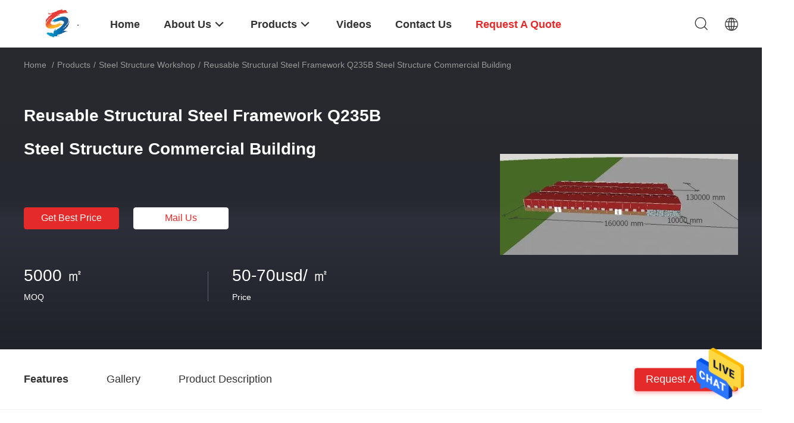

--- FILE ---
content_type: text/html
request_url: https://www.warehousesteelstructures.com/sale-36860653-reusable-structural-steel-framework-q235b-steel-structure-commercial-building.html
body_size: 33314
content:

<!DOCTYPE html>
<html lang="en">
<head>
	<meta charset="utf-8">
	<meta http-equiv="X-UA-Compatible" content="IE=edge">
	<meta name="viewport" content="width=device-width, initial-scale=1.0, maximum-scale=1.0, user-scalable=no">
    <title>Reusable Structural Steel Framework Q235B Steel Structure Commercial Building</title>
    <meta name="keywords" content="Reusable Structural Steel Framework, Structural Steel Framework Q235B, Q235B Steel Structure Commercial Building, Steel Structure Workshop" />
    <meta name="description" content="High quality Reusable Structural Steel Framework Q235B Steel Structure Commercial Building from China, China's leading product market Reusable Structural Steel Framework product, with strict quality control Structural Steel Framework Q235B factories, producing high quality Q235B Steel Structure Commercial Building Products." />
    <link rel='preload'
					  href=/photo/warehousesteelstructures/sitetpl/style/common.css?ver=1684318023 as='style'><link type='text/css' rel='stylesheet'
					  href=/photo/warehousesteelstructures/sitetpl/style/common.css?ver=1684318023 media='all'><meta property="og:title" content="Reusable Structural Steel Framework Q235B Steel Structure Commercial Building" />
<meta property="og:description" content="High quality Reusable Structural Steel Framework Q235B Steel Structure Commercial Building from China, China's leading product market Reusable Structural Steel Framework product, with strict quality control Structural Steel Framework Q235B factories, producing high quality Q235B Steel Structure Commercial Building Products." />
<meta property="og:type" content="product" />
<meta property="og:availability" content="instock" />
<meta property="og:site_name" content="QINGDAO GUSITE CONSTRUCTION ENGINEERING CO.,LTD" />
<meta property="og:url" content="https://www.warehousesteelstructures.com/sale-36860653-reusable-structural-steel-framework-q235b-steel-structure-commercial-building.html" />
<meta property="og:image" content="https://www.warehousesteelstructures.com/photo/ps145710352-reusable_structural_steel_framework_q235b_steel_structure_commercial_building.jpg" />
<link rel="canonical" href="https://www.warehousesteelstructures.com/sale-36860653-reusable-structural-steel-framework-q235b-steel-structure-commercial-building.html" />
<link rel="alternate" href="https://m.warehousesteelstructures.com/sale-36860653-reusable-structural-steel-framework-q235b-steel-structure-commercial-building.html" media="only screen and (max-width: 640px)" />
<style type="text/css">
/*<![CDATA[*/
.consent__cookie {position: fixed;top: 0;left: 0;width: 100%;height: 0%;z-index: 100000;}.consent__cookie_bg {position: fixed;top: 0;left: 0;width: 100%;height: 100%;background: #000;opacity: .6;display: none }.consent__cookie_rel {position: fixed;bottom:0;left: 0;width: 100%;background: #fff;display: -webkit-box;display: -ms-flexbox;display: flex;flex-wrap: wrap;padding: 24px 80px;-webkit-box-sizing: border-box;box-sizing: border-box;-webkit-box-pack: justify;-ms-flex-pack: justify;justify-content: space-between;-webkit-transition: all ease-in-out .3s;transition: all ease-in-out .3s }.consent__close {position: absolute;top: 20px;right: 20px;cursor: pointer }.consent__close svg {fill: #777 }.consent__close:hover svg {fill: #000 }.consent__cookie_box {flex: 1;word-break: break-word;}.consent__warm {color: #777;font-size: 16px;margin-bottom: 12px;line-height: 19px }.consent__title {color: #333;font-size: 20px;font-weight: 600;margin-bottom: 12px;line-height: 23px }.consent__itxt {color: #333;font-size: 14px;margin-bottom: 12px;display: -webkit-box;display: -ms-flexbox;display: flex;-webkit-box-align: center;-ms-flex-align: center;align-items: center }.consent__itxt i {display: -webkit-inline-box;display: -ms-inline-flexbox;display: inline-flex;width: 28px;height: 28px;border-radius: 50%;background: #e0f9e9;margin-right: 8px;-webkit-box-align: center;-ms-flex-align: center;align-items: center;-webkit-box-pack: center;-ms-flex-pack: center;justify-content: center }.consent__itxt svg {fill: #3ca860 }.consent__txt {color: #a6a6a6;font-size: 14px;margin-bottom: 8px;line-height: 17px }.consent__btns {display: -webkit-box;display: -ms-flexbox;display: flex;-webkit-box-orient: vertical;-webkit-box-direction: normal;-ms-flex-direction: column;flex-direction: column;-webkit-box-pack: center;-ms-flex-pack: center;justify-content: center;flex-shrink: 0;}.consent__btn {width: 280px;height: 40px;line-height: 40px;text-align: center;background: #3ca860;color: #fff;border-radius: 4px;margin: 8px 0;-webkit-box-sizing: border-box;box-sizing: border-box;cursor: pointer;font-size:14px}.consent__btn:hover {background: #00823b }.consent__btn.empty {color: #3ca860;border: 1px solid #3ca860;background: #fff }.consent__btn.empty:hover {background: #3ca860;color: #fff }.open .consent__cookie_bg {display: block }.open .consent__cookie_rel {bottom: 0 }@media (max-width: 760px) {.consent__btns {width: 100%;align-items: center;}.consent__cookie_rel {padding: 20px 24px }}.consent__cookie.open {display: block;}.consent__cookie {display: none;}
/*]]>*/
</style>
<script type="text/javascript">
/*<![CDATA[*/
window.isvideotpl = 0;window.detailurl = '';
var cta_cid = 287376;var isShowGuide=0;showGuideColor=0;var company_type = 4;var webim_domain = '';

var colorUrl = '';
var aisearch = 0;
var selfUrl = '';
window.playerReportUrl='/vod/view_count/report';
var query_string = ["Products","Detail"];
var g_tp = '';
var customtplcolor = 99703;
window.predomainsub = "";
/*]]>*/
</script>
</head>
<body>
<img src="/logo.gif" style="display:none" alt="logo"/>
    <div id="floatAd" style="z-index: 110000;position:absolute;right:30px;bottom:60px;height:79px;display: block;">
                                <a href="/webim/webim_tab.html" rel="nofollow" data-uid="105557" onclick= 'setwebimCookie(105557,36860653,4);' target="_blank">
            <img style="width: 80px;cursor: pointer;" alt='Send Message' src="/images/floatimage_chat.gif"/>
        </a>
                                </div>
<a style="display: none!important;" title="QINGDAO GUSITE CONSTRUCTION ENGINEERING CO.,LTD" class="float-inquiry" href="/contactnow.html" onclick='setinquiryCookie("{\"showproduct\":1,\"pid\":\"36860653\",\"name\":\"Reusable Structural Steel Framework Q235B Steel Structure Commercial Building\",\"source_url\":\"\\/sale-36860653-reusable-structural-steel-framework-q235b-steel-structure-commercial-building.html\",\"picurl\":\"\\/photo\\/pd145710352-reusable_structural_steel_framework_q235b_steel_structure_commercial_building.jpg\",\"propertyDetail\":[[\"Material\",\"Q355B, Q235B PVC\\/Aluminum Alloy Sheet\"],[\"Structural form\",\"Grid steel structure\"],[\"Standard\",\"GB\"],[\"Dimension\",\"Customized  \\u22655000\\u33a1\"]],\"company_name\":null,\"picurl_c\":\"\\/photo\\/pc145710352-reusable_structural_steel_framework_q235b_steel_structure_commercial_building.jpg\",\"price\":\"50-70usd\\/ \\u33a1\",\"username\":\"Mr. Jia\",\"viewTime\":\"Last Login : 7 hours 45 minutes ago\",\"subject\":\"How much for your Reusable Structural Steel Framework Q235B Steel Structure Commercial Building\",\"countrycode\":\"\"}");'></a>
<script>
var originProductInfo = '';
var originProductInfo = {"showproduct":1,"pid":"36860653","name":"Reusable Structural Steel Framework Q235B Steel Structure Commercial Building","source_url":"\/sale-36860653-reusable-structural-steel-framework-q235b-steel-structure-commercial-building.html","picurl":"\/photo\/pd145710352-reusable_structural_steel_framework_q235b_steel_structure_commercial_building.jpg","propertyDetail":[["Material","Q355B, Q235B PVC\/Aluminum Alloy Sheet"],["Structural form","Grid steel structure"],["Standard","GB"],["Dimension","Customized  \u22655000\u33a1"]],"company_name":null,"picurl_c":"\/photo\/pc145710352-reusable_structural_steel_framework_q235b_steel_structure_commercial_building.jpg","price":"50-70usd\/ \u33a1","username":"Mr. Jia","viewTime":"Last Login : 5 hours 45 minutes ago","subject":"What is the CIF price on your Reusable Structural Steel Framework Q235B Steel Structure Commercial Building","countrycode":""};
var save_url = "/contactsave.html";
var update_url = "/updateinquiry.html";
var productInfo = {};
var defaulProductInfo = {};
var myDate = new Date();
var curDate = myDate.getFullYear()+'-'+(parseInt(myDate.getMonth())+1)+'-'+myDate.getDate();
var message = '';
var default_pop = 1;
var leaveMessageDialog = document.getElementsByClassName('leave-message-dialog')[0]; // 获取弹层
var _$$ = function (dom) {
    return document.querySelectorAll(dom);
};
resInfo = originProductInfo;
resInfo['name'] = resInfo['name'] || '';
defaulProductInfo.pid = resInfo['pid'];
defaulProductInfo.productName = resInfo['name'] ?? '';
defaulProductInfo.productInfo = resInfo['propertyDetail'];
defaulProductInfo.productImg = resInfo['picurl_c'];
defaulProductInfo.subject = resInfo['subject'] ?? '';
defaulProductInfo.productImgAlt = resInfo['name'] ?? '';
var inquirypopup_tmp = 1;
var message = 'Dear,'+'\r\n'+"I am interested in"+' '+trim(resInfo['name'])+", could you send me more details such as type, size, MOQ, material, etc."+'\r\n'+"Thanks!"+'\r\n'+"Waiting for your reply.";
var message_1 = 'Dear,'+'\r\n'+"I am interested in"+' '+trim(resInfo['name'])+", could you send me more details such as type, size, MOQ, material, etc."+'\r\n'+"Thanks!"+'\r\n'+"Waiting for your reply.";
var message_2 = 'Hello,'+'\r\n'+"I am looking for"+' '+trim(resInfo['name'])+", please send me the price, specification and picture."+'\r\n'+"Your swift response will be highly appreciated."+'\r\n'+"Feel free to contact me for more information."+'\r\n'+"Thanks a lot.";
var message_3 = 'Hello,'+'\r\n'+trim(resInfo['name'])+' '+"meets my expectations."+'\r\n'+"Please give me the best price and some other product information."+'\r\n'+"Feel free to contact me via my mail."+'\r\n'+"Thanks a lot.";
var message_5 = 'Hi there,'+'\r\n'+"I am very interested in your"+' '+trim(resInfo['name'])+'.'+'\r\n'+"Please send me your product details."+'\r\n'+"Looking forward to your quick reply."+'\r\n'+"Feel free to contact me by mail."+'\r\n'+"Regards!";
var message_4 = 'Dear,'+'\r\n'+"What is the FOB price on your"+' '+trim(resInfo['name'])+'?'+'\r\n'+"Which is the nearest port name?"+'\r\n'+"Please reply me as soon as possible, it would be better to share further information."+'\r\n'+"Regards!";
var message_6 = 'Dear,'+'\r\n'+"Please provide us with information about your"+' '+trim(resInfo['name'])+", such as type, size, material, and of course the best price."+'\r\n'+"Looking forward to your quick reply."+'\r\n'+"Thank you!";
var message_7 = 'Dear,'+'\r\n'+"Can you supply"+' '+trim(resInfo['name'])+" for us?"+'\r\n'+"First we want a price list and some product details."+'\r\n'+"I hope to get reply asap and look forward to cooperation."+'\r\n'+"Thank you very much.";
var message_8 = 'hi,'+'\r\n'+"I am looking for"+' '+trim(resInfo['name'])+", please give me some more detailed product information."+'\r\n'+"I look forward to your reply."+'\r\n'+"Thank you!";
var message_9 = 'Hello,'+'\r\n'+"Your"+' '+trim(resInfo['name'])+" meets my requirements very well."+'\r\n'+"Please send me the price, specification, and similar model will be OK."+'\r\n'+"Feel free to chat with me."+'\r\n'+"Thanks!";
var message_10 = 'Dear,'+'\r\n'+"I want to know more about the details and quotation of"+' '+trim(resInfo['name'])+'.'+'\r\n'+"Feel free to contact me."+'\r\n'+"Regards!";

var r = getRandom(1,10);

defaulProductInfo.message = eval("message_"+r);
    defaulProductInfo.message = eval("message_"+r);
        var mytAjax = {

    post: function(url, data, fn) {
        var xhr = new XMLHttpRequest();
        xhr.open("POST", url, true);
        xhr.setRequestHeader("Content-Type", "application/x-www-form-urlencoded;charset=UTF-8");
        xhr.setRequestHeader("X-Requested-With", "XMLHttpRequest");
        xhr.setRequestHeader('Content-Type','text/plain;charset=UTF-8');
        xhr.onreadystatechange = function() {
            if(xhr.readyState == 4 && (xhr.status == 200 || xhr.status == 304)) {
                fn.call(this, xhr.responseText);
            }
        };
        xhr.send(data);
    },

    postform: function(url, data, fn) {
        var xhr = new XMLHttpRequest();
        xhr.open("POST", url, true);
        xhr.setRequestHeader("X-Requested-With", "XMLHttpRequest");
        xhr.onreadystatechange = function() {
            if(xhr.readyState == 4 && (xhr.status == 200 || xhr.status == 304)) {
                fn.call(this, xhr.responseText);
            }
        };
        xhr.send(data);
    }
};
/*window.onload = function(){
    leaveMessageDialog = document.getElementsByClassName('leave-message-dialog')[0];
    if (window.localStorage.recordDialogStatus=='undefined' || (window.localStorage.recordDialogStatus!='undefined' && window.localStorage.recordDialogStatus != curDate)) {
        setTimeout(function(){
            if(parseInt(inquirypopup_tmp%10) == 1){
                creatDialog(defaulProductInfo, 1);
            }
        }, 6000);
    }
};*/
function trim(str)
{
    str = str.replace(/(^\s*)/g,"");
    return str.replace(/(\s*$)/g,"");
};
function getRandom(m,n){
    var num = Math.floor(Math.random()*(m - n) + n);
    return num;
};
function strBtn(param) {

    var starattextarea = document.getElementById("textareamessage").value.length;
    var email = document.getElementById("startEmail").value;

    var default_tip = document.querySelectorAll(".watermark_container").length;
    if (20 < starattextarea && starattextarea < 3000) {
        if(default_tip>0){
            document.getElementById("textareamessage1").parentNode.parentNode.nextElementSibling.style.display = "none";
        }else{
            document.getElementById("textareamessage1").parentNode.nextElementSibling.style.display = "none";
        }

    } else {
        if(default_tip>0){
            document.getElementById("textareamessage1").parentNode.parentNode.nextElementSibling.style.display = "block";
        }else{
            document.getElementById("textareamessage1").parentNode.nextElementSibling.style.display = "block";
        }

        return;
    }

    // var re = /^([a-zA-Z0-9_-])+@([a-zA-Z0-9_-])+\.([a-zA-Z0-9_-])+/i;/*邮箱不区分大小写*/
    var re = /^[a-zA-Z0-9][\w-]*(\.?[\w-]+)*@[a-zA-Z0-9-]+(\.[a-zA-Z0-9]+)+$/i;
    if (!re.test(email)) {
        document.getElementById("startEmail").nextElementSibling.style.display = "block";
        return;
    } else {
        document.getElementById("startEmail").nextElementSibling.style.display = "none";
    }

    var subject = document.getElementById("pop_subject").value;
    var pid = document.getElementById("pop_pid").value;
    var message = document.getElementById("textareamessage").value;
    var sender_email = document.getElementById("startEmail").value;
    var tel = '';
    if (document.getElementById("tel0") != undefined && document.getElementById("tel0") != '')
        tel = document.getElementById("tel0").value;
    var form_serialize = '&tel='+tel;

    form_serialize = form_serialize.replace(/\+/g, "%2B");
    mytAjax.post(save_url,"pid="+pid+"&subject="+subject+"&email="+sender_email+"&message="+(message)+form_serialize,function(res){
        var mes = JSON.parse(res);
        if(mes.status == 200){
            var iid = mes.iid;
            document.getElementById("pop_iid").value = iid;
            document.getElementById("pop_uuid").value = mes.uuid;

            if(typeof gtag_report_conversion === "function"){
                gtag_report_conversion();//执行统计js代码
            }
            if(typeof fbq === "function"){
                fbq('track','Purchase');//执行统计js代码
            }
        }
    });
    for (var index = 0; index < document.querySelectorAll(".dialog-content-pql").length; index++) {
        document.querySelectorAll(".dialog-content-pql")[index].style.display = "none";
    };
    $('#idphonepql').val(tel);
    document.getElementById("dialog-content-pql-id").style.display = "block";
    ;
};
function twoBtnOk(param) {

    var selectgender = document.getElementById("Mr").innerHTML;
    var iid = document.getElementById("pop_iid").value;
    var sendername = document.getElementById("idnamepql").value;
    var senderphone = document.getElementById("idphonepql").value;
    var sendercname = document.getElementById("idcompanypql").value;
    var uuid = document.getElementById("pop_uuid").value;
    var gender = 2;
    if(selectgender == 'Mr.') gender = 0;
    if(selectgender == 'Mrs.') gender = 1;
    var pid = document.getElementById("pop_pid").value;
    var form_serialize = '';

        form_serialize = form_serialize.replace(/\+/g, "%2B");

    mytAjax.post(update_url,"iid="+iid+"&gender="+gender+"&uuid="+uuid+"&name="+(sendername)+"&tel="+(senderphone)+"&company="+(sendercname)+form_serialize,function(res){});

    for (var index = 0; index < document.querySelectorAll(".dialog-content-pql").length; index++) {
        document.querySelectorAll(".dialog-content-pql")[index].style.display = "none";
    };
    document.getElementById("dialog-content-pql-ok").style.display = "block";

};
function toCheckMust(name) {
    $('#'+name+'error').hide();
}
function handClidk(param) {
    var starattextarea = document.getElementById("textareamessage1").value.length;
    var email = document.getElementById("startEmail1").value;
    var default_tip = document.querySelectorAll(".watermark_container").length;
    if (20 < starattextarea && starattextarea < 3000) {
        if(default_tip>0){
            document.getElementById("textareamessage1").parentNode.parentNode.nextElementSibling.style.display = "none";
        }else{
            document.getElementById("textareamessage1").parentNode.nextElementSibling.style.display = "none";
        }

    } else {
        if(default_tip>0){
            document.getElementById("textareamessage1").parentNode.parentNode.nextElementSibling.style.display = "block";
        }else{
            document.getElementById("textareamessage1").parentNode.nextElementSibling.style.display = "block";
        }

        return;
    }

    // var re = /^([a-zA-Z0-9_-])+@([a-zA-Z0-9_-])+\.([a-zA-Z0-9_-])+/i;
    var re = /^[a-zA-Z0-9][\w-]*(\.?[\w-]+)*@[a-zA-Z0-9-]+(\.[a-zA-Z0-9]+)+$/i;
    if (!re.test(email)) {
        document.getElementById("startEmail1").nextElementSibling.style.display = "block";
        return;
    } else {
        document.getElementById("startEmail1").nextElementSibling.style.display = "none";
    }

    var subject = document.getElementById("pop_subject").value;
    var pid = document.getElementById("pop_pid").value;
    var message = document.getElementById("textareamessage1").value;
    var sender_email = document.getElementById("startEmail1").value;
    var form_serialize = tel = '';
    if (document.getElementById("tel1") != undefined && document.getElementById("tel1") != '')
        tel = document.getElementById("tel1").value;
        mytAjax.post(save_url,"email="+sender_email+"&tel="+tel+"&pid="+pid+"&message="+message+"&subject="+subject+form_serialize,function(res){

        var mes = JSON.parse(res);
        if(mes.status == 200){
            var iid = mes.iid;
            document.getElementById("pop_iid").value = iid;
            document.getElementById("pop_uuid").value = mes.uuid;
            if(typeof gtag_report_conversion === "function"){
                gtag_report_conversion();//执行统计js代码
            }
        }

    });
    for (var index = 0; index < document.querySelectorAll(".dialog-content-pql").length; index++) {
        document.querySelectorAll(".dialog-content-pql")[index].style.display = "none";
    };
    $('#idphonepql').val(tel);
    document.getElementById("dialog-content-pql-id").style.display = "block";

};
window.addEventListener('load', function () {
    $('.checkbox-wrap label').each(function(){
        if($(this).find('input').prop('checked')){
            $(this).addClass('on')
        }else {
            $(this).removeClass('on')
        }
    })
    $(document).on('click', '.checkbox-wrap label' , function(ev){
        if (ev.target.tagName.toUpperCase() != 'INPUT') {
            $(this).toggleClass('on')
        }
    })
})

function hand_video(pdata) {
    data = JSON.parse(pdata);
    productInfo.productName = data.productName;
    productInfo.productInfo = data.productInfo;
    productInfo.productImg = data.productImg;
    productInfo.subject = data.subject;

    var message = 'Dear,'+'\r\n'+"I am interested in"+' '+trim(data.productName)+", could you send me more details such as type, size, quantity, material, etc."+'\r\n'+"Thanks!"+'\r\n'+"Waiting for your reply.";

    var message = 'Dear,'+'\r\n'+"I am interested in"+' '+trim(data.productName)+", could you send me more details such as type, size, MOQ, material, etc."+'\r\n'+"Thanks!"+'\r\n'+"Waiting for your reply.";
    var message_1 = 'Dear,'+'\r\n'+"I am interested in"+' '+trim(data.productName)+", could you send me more details such as type, size, MOQ, material, etc."+'\r\n'+"Thanks!"+'\r\n'+"Waiting for your reply.";
    var message_2 = 'Hello,'+'\r\n'+"I am looking for"+' '+trim(data.productName)+", please send me the price, specification and picture."+'\r\n'+"Your swift response will be highly appreciated."+'\r\n'+"Feel free to contact me for more information."+'\r\n'+"Thanks a lot.";
    var message_3 = 'Hello,'+'\r\n'+trim(data.productName)+' '+"meets my expectations."+'\r\n'+"Please give me the best price and some other product information."+'\r\n'+"Feel free to contact me via my mail."+'\r\n'+"Thanks a lot.";

    var message_4 = 'Dear,'+'\r\n'+"What is the FOB price on your"+' '+trim(data.productName)+'?'+'\r\n'+"Which is the nearest port name?"+'\r\n'+"Please reply me as soon as possible, it would be better to share further information."+'\r\n'+"Regards!";
    var message_5 = 'Hi there,'+'\r\n'+"I am very interested in your"+' '+trim(data.productName)+'.'+'\r\n'+"Please send me your product details."+'\r\n'+"Looking forward to your quick reply."+'\r\n'+"Feel free to contact me by mail."+'\r\n'+"Regards!";

    var message_6 = 'Dear,'+'\r\n'+"Please provide us with information about your"+' '+trim(data.productName)+", such as type, size, material, and of course the best price."+'\r\n'+"Looking forward to your quick reply."+'\r\n'+"Thank you!";
    var message_7 = 'Dear,'+'\r\n'+"Can you supply"+' '+trim(data.productName)+" for us?"+'\r\n'+"First we want a price list and some product details."+'\r\n'+"I hope to get reply asap and look forward to cooperation."+'\r\n'+"Thank you very much.";
    var message_8 = 'hi,'+'\r\n'+"I am looking for"+' '+trim(data.productName)+", please give me some more detailed product information."+'\r\n'+"I look forward to your reply."+'\r\n'+"Thank you!";
    var message_9 = 'Hello,'+'\r\n'+"Your"+' '+trim(data.productName)+" meets my requirements very well."+'\r\n'+"Please send me the price, specification, and similar model will be OK."+'\r\n'+"Feel free to chat with me."+'\r\n'+"Thanks!";
    var message_10 = 'Dear,'+'\r\n'+"I want to know more about the details and quotation of"+' '+trim(data.productName)+'.'+'\r\n'+"Feel free to contact me."+'\r\n'+"Regards!";

    var r = getRandom(1,10);

    productInfo.message = eval("message_"+r);
            if(parseInt(inquirypopup_tmp/10) == 1){
        productInfo.message = "";
    }
    productInfo.pid = data.pid;
    creatDialog(productInfo, 2);
};

function handDialog(pdata) {
    data = JSON.parse(pdata);
    productInfo.productName = data.productName;
    productInfo.productInfo = data.productInfo;
    productInfo.productImg = data.productImg;
    productInfo.subject = data.subject;

    var message = 'Dear,'+'\r\n'+"I am interested in"+' '+trim(data.productName)+", could you send me more details such as type, size, quantity, material, etc."+'\r\n'+"Thanks!"+'\r\n'+"Waiting for your reply.";

    var message = 'Dear,'+'\r\n'+"I am interested in"+' '+trim(data.productName)+", could you send me more details such as type, size, MOQ, material, etc."+'\r\n'+"Thanks!"+'\r\n'+"Waiting for your reply.";
    var message_1 = 'Dear,'+'\r\n'+"I am interested in"+' '+trim(data.productName)+", could you send me more details such as type, size, MOQ, material, etc."+'\r\n'+"Thanks!"+'\r\n'+"Waiting for your reply.";
    var message_2 = 'Hello,'+'\r\n'+"I am looking for"+' '+trim(data.productName)+", please send me the price, specification and picture."+'\r\n'+"Your swift response will be highly appreciated."+'\r\n'+"Feel free to contact me for more information."+'\r\n'+"Thanks a lot.";
    var message_3 = 'Hello,'+'\r\n'+trim(data.productName)+' '+"meets my expectations."+'\r\n'+"Please give me the best price and some other product information."+'\r\n'+"Feel free to contact me via my mail."+'\r\n'+"Thanks a lot.";

    var message_4 = 'Dear,'+'\r\n'+"What is the FOB price on your"+' '+trim(data.productName)+'?'+'\r\n'+"Which is the nearest port name?"+'\r\n'+"Please reply me as soon as possible, it would be better to share further information."+'\r\n'+"Regards!";
    var message_5 = 'Hi there,'+'\r\n'+"I am very interested in your"+' '+trim(data.productName)+'.'+'\r\n'+"Please send me your product details."+'\r\n'+"Looking forward to your quick reply."+'\r\n'+"Feel free to contact me by mail."+'\r\n'+"Regards!";
        var message_6 = 'Dear,'+'\r\n'+"Please provide us with information about your"+' '+trim(data.productName)+", such as type, size, material, and of course the best price."+'\r\n'+"Looking forward to your quick reply."+'\r\n'+"Thank you!";
    var message_7 = 'Dear,'+'\r\n'+"Can you supply"+' '+trim(data.productName)+" for us?"+'\r\n'+"First we want a price list and some product details."+'\r\n'+"I hope to get reply asap and look forward to cooperation."+'\r\n'+"Thank you very much.";
    var message_8 = 'hi,'+'\r\n'+"I am looking for"+' '+trim(data.productName)+", please give me some more detailed product information."+'\r\n'+"I look forward to your reply."+'\r\n'+"Thank you!";
    var message_9 = 'Hello,'+'\r\n'+"Your"+' '+trim(data.productName)+" meets my requirements very well."+'\r\n'+"Please send me the price, specification, and similar model will be OK."+'\r\n'+"Feel free to chat with me."+'\r\n'+"Thanks!";
    var message_10 = 'Dear,'+'\r\n'+"I want to know more about the details and quotation of"+' '+trim(data.productName)+'.'+'\r\n'+"Feel free to contact me."+'\r\n'+"Regards!";

    var r = getRandom(1,10);
    productInfo.message = eval("message_"+r);
            if(parseInt(inquirypopup_tmp/10) == 1){
        productInfo.message = "";
    }
    productInfo.pid = data.pid;
    creatDialog(productInfo, 2);
};

function closepql(param) {

    leaveMessageDialog.style.display = 'none';
};

function closepql2(param) {

    for (var index = 0; index < document.querySelectorAll(".dialog-content-pql").length; index++) {
        document.querySelectorAll(".dialog-content-pql")[index].style.display = "none";
    };
    document.getElementById("dialog-content-pql-ok").style.display = "block";
};

function decodeHtmlEntities(str) {
    var tempElement = document.createElement('div');
    tempElement.innerHTML = str;
    return tempElement.textContent || tempElement.innerText || '';
}

function initProduct(productInfo,type){

    productInfo.productName = decodeHtmlEntities(productInfo.productName);
    productInfo.message = decodeHtmlEntities(productInfo.message);

    leaveMessageDialog = document.getElementsByClassName('leave-message-dialog')[0];
    leaveMessageDialog.style.display = "block";
    if(type == 3){
        var popinquiryemail = document.getElementById("popinquiryemail").value;
        _$$("#startEmail1")[0].value = popinquiryemail;
    }else{
        _$$("#startEmail1")[0].value = "";
    }
    _$$("#startEmail")[0].value = "";
    _$$("#idnamepql")[0].value = "";
    _$$("#idphonepql")[0].value = "";
    _$$("#idcompanypql")[0].value = "";

    _$$("#pop_pid")[0].value = productInfo.pid;
    _$$("#pop_subject")[0].value = productInfo.subject;
    
    if(parseInt(inquirypopup_tmp/10) == 1){
        productInfo.message = "";
    }

    _$$("#textareamessage1")[0].value = productInfo.message;
    _$$("#textareamessage")[0].value = productInfo.message;

    _$$("#dialog-content-pql-id .titlep")[0].innerHTML = productInfo.productName;
    _$$("#dialog-content-pql-id img")[0].setAttribute("src", productInfo.productImg);
    _$$("#dialog-content-pql-id img")[0].setAttribute("alt", productInfo.productImgAlt);

    _$$("#dialog-content-pql-id-hand img")[0].setAttribute("src", productInfo.productImg);
    _$$("#dialog-content-pql-id-hand img")[0].setAttribute("alt", productInfo.productImgAlt);
    _$$("#dialog-content-pql-id-hand .titlep")[0].innerHTML = productInfo.productName;

    if (productInfo.productInfo.length > 0) {
        var ul2, ul;
        ul = document.createElement("ul");
        for (var index = 0; index < productInfo.productInfo.length; index++) {
            var el = productInfo.productInfo[index];
            var li = document.createElement("li");
            var span1 = document.createElement("span");
            span1.innerHTML = el[0] + ":";
            var span2 = document.createElement("span");
            span2.innerHTML = el[1];
            li.appendChild(span1);
            li.appendChild(span2);
            ul.appendChild(li);

        }
        ul2 = ul.cloneNode(true);
        if (type === 1) {
            _$$("#dialog-content-pql-id .left")[0].replaceChild(ul, _$$("#dialog-content-pql-id .left ul")[0]);
        } else {
            _$$("#dialog-content-pql-id-hand .left")[0].replaceChild(ul2, _$$("#dialog-content-pql-id-hand .left ul")[0]);
            _$$("#dialog-content-pql-id .left")[0].replaceChild(ul, _$$("#dialog-content-pql-id .left ul")[0]);
        }
    };
    for (var index = 0; index < _$$("#dialog-content-pql-id .right ul li").length; index++) {
        _$$("#dialog-content-pql-id .right ul li")[index].addEventListener("click", function (params) {
            _$$("#dialog-content-pql-id .right #Mr")[0].innerHTML = this.innerHTML
        }, false)

    };

};
function closeInquiryCreateDialog() {
    document.getElementById("xuanpan_dialog_box_pql").style.display = "none";
};
function showInquiryCreateDialog() {
    document.getElementById("xuanpan_dialog_box_pql").style.display = "block";
};
function submitPopInquiry(){
    var message = document.getElementById("inquiry_message").value;
    var email = document.getElementById("inquiry_email").value;
    var subject = defaulProductInfo.subject;
    var pid = defaulProductInfo.pid;
    if (email === undefined) {
        showInquiryCreateDialog();
        document.getElementById("inquiry_email").style.border = "1px solid red";
        return false;
    };
    if (message === undefined) {
        showInquiryCreateDialog();
        document.getElementById("inquiry_message").style.border = "1px solid red";
        return false;
    };
    if (email.search(/^\w+((-\w+)|(\.\w+))*\@[A-Za-z0-9]+((\.|-)[A-Za-z0-9]+)*\.[A-Za-z0-9]+$/) == -1) {
        document.getElementById("inquiry_email").style.border= "1px solid red";
        showInquiryCreateDialog();
        return false;
    } else {
        document.getElementById("inquiry_email").style.border= "";
    };
    if (message.length < 20 || message.length >3000) {
        showInquiryCreateDialog();
        document.getElementById("inquiry_message").style.border = "1px solid red";
        return false;
    } else {
        document.getElementById("inquiry_message").style.border = "";
    };
    var tel = '';
    if (document.getElementById("tel") != undefined && document.getElementById("tel") != '')
        tel = document.getElementById("tel").value;

    mytAjax.post(save_url,"pid="+pid+"&subject="+subject+"&email="+email+"&message="+(message)+'&tel='+tel,function(res){
        var mes = JSON.parse(res);
        if(mes.status == 200){
            var iid = mes.iid;
            document.getElementById("pop_iid").value = iid;
            document.getElementById("pop_uuid").value = mes.uuid;

        }
    });
    initProduct(defaulProductInfo);
    for (var index = 0; index < document.querySelectorAll(".dialog-content-pql").length; index++) {
        document.querySelectorAll(".dialog-content-pql")[index].style.display = "none";
    };
    $('#idphonepql').val(tel);
    document.getElementById("dialog-content-pql-id").style.display = "block";

};

//带附件上传
function submitPopInquiryfile(email_id,message_id,check_sort,name_id,phone_id,company_id,attachments){

    if(typeof(check_sort) == 'undefined'){
        check_sort = 0;
    }
    var message = document.getElementById(message_id).value;
    var email = document.getElementById(email_id).value;
    var attachments = document.getElementById(attachments).value;
    if(typeof(name_id) !== 'undefined' && name_id != ""){
        var name  = document.getElementById(name_id).value;
    }
    if(typeof(phone_id) !== 'undefined' && phone_id != ""){
        var phone = document.getElementById(phone_id).value;
    }
    if(typeof(company_id) !== 'undefined' && company_id != ""){
        var company = document.getElementById(company_id).value;
    }
    var subject = defaulProductInfo.subject;
    var pid = defaulProductInfo.pid;

    if(check_sort == 0){
        if (email === undefined) {
            showInquiryCreateDialog();
            document.getElementById(email_id).style.border = "1px solid red";
            return false;
        };
        if (message === undefined) {
            showInquiryCreateDialog();
            document.getElementById(message_id).style.border = "1px solid red";
            return false;
        };

        if (email.search(/^\w+((-\w+)|(\.\w+))*\@[A-Za-z0-9]+((\.|-)[A-Za-z0-9]+)*\.[A-Za-z0-9]+$/) == -1) {
            document.getElementById(email_id).style.border= "1px solid red";
            showInquiryCreateDialog();
            return false;
        } else {
            document.getElementById(email_id).style.border= "";
        };
        if (message.length < 20 || message.length >3000) {
            showInquiryCreateDialog();
            document.getElementById(message_id).style.border = "1px solid red";
            return false;
        } else {
            document.getElementById(message_id).style.border = "";
        };
    }else{

        if (message === undefined) {
            showInquiryCreateDialog();
            document.getElementById(message_id).style.border = "1px solid red";
            return false;
        };

        if (email === undefined) {
            showInquiryCreateDialog();
            document.getElementById(email_id).style.border = "1px solid red";
            return false;
        };

        if (message.length < 20 || message.length >3000) {
            showInquiryCreateDialog();
            document.getElementById(message_id).style.border = "1px solid red";
            return false;
        } else {
            document.getElementById(message_id).style.border = "";
        };

        if (email.search(/^\w+((-\w+)|(\.\w+))*\@[A-Za-z0-9]+((\.|-)[A-Za-z0-9]+)*\.[A-Za-z0-9]+$/) == -1) {
            document.getElementById(email_id).style.border= "1px solid red";
            showInquiryCreateDialog();
            return false;
        } else {
            document.getElementById(email_id).style.border= "";
        };

    };

    mytAjax.post(save_url,"pid="+pid+"&subject="+subject+"&email="+email+"&message="+message+"&company="+company+"&attachments="+attachments,function(res){
        var mes = JSON.parse(res);
        if(mes.status == 200){
            var iid = mes.iid;
            document.getElementById("pop_iid").value = iid;
            document.getElementById("pop_uuid").value = mes.uuid;

            if(typeof gtag_report_conversion === "function"){
                gtag_report_conversion();//执行统计js代码
            }
            if(typeof fbq === "function"){
                fbq('track','Purchase');//执行统计js代码
            }
        }
    });
    initProduct(defaulProductInfo);

    if(name !== undefined && name != ""){
        _$$("#idnamepql")[0].value = name;
    }

    if(phone !== undefined && phone != ""){
        _$$("#idphonepql")[0].value = phone;
    }

    if(company !== undefined && company != ""){
        _$$("#idcompanypql")[0].value = company;
    }

    for (var index = 0; index < document.querySelectorAll(".dialog-content-pql").length; index++) {
        document.querySelectorAll(".dialog-content-pql")[index].style.display = "none";
    };
    document.getElementById("dialog-content-pql-id").style.display = "block";

};
function submitPopInquiryByParam(email_id,message_id,check_sort,name_id,phone_id,company_id){

    if(typeof(check_sort) == 'undefined'){
        check_sort = 0;
    }

    var senderphone = '';
    var message = document.getElementById(message_id).value;
    var email = document.getElementById(email_id).value;
    if(typeof(name_id) !== 'undefined' && name_id != ""){
        var name  = document.getElementById(name_id).value;
    }
    if(typeof(phone_id) !== 'undefined' && phone_id != ""){
        var phone = document.getElementById(phone_id).value;
        senderphone = phone;
    }
    if(typeof(company_id) !== 'undefined' && company_id != ""){
        var company = document.getElementById(company_id).value;
    }
    var subject = defaulProductInfo.subject;
    var pid = defaulProductInfo.pid;

    if(check_sort == 0){
        if (email === undefined) {
            showInquiryCreateDialog();
            document.getElementById(email_id).style.border = "1px solid red";
            return false;
        };
        if (message === undefined) {
            showInquiryCreateDialog();
            document.getElementById(message_id).style.border = "1px solid red";
            return false;
        };

        if (email.search(/^\w+((-\w+)|(\.\w+))*\@[A-Za-z0-9]+((\.|-)[A-Za-z0-9]+)*\.[A-Za-z0-9]+$/) == -1) {
            document.getElementById(email_id).style.border= "1px solid red";
            showInquiryCreateDialog();
            return false;
        } else {
            document.getElementById(email_id).style.border= "";
        };
        if (message.length < 20 || message.length >3000) {
            showInquiryCreateDialog();
            document.getElementById(message_id).style.border = "1px solid red";
            return false;
        } else {
            document.getElementById(message_id).style.border = "";
        };
    }else{

        if (message === undefined) {
            showInquiryCreateDialog();
            document.getElementById(message_id).style.border = "1px solid red";
            return false;
        };

        if (email === undefined) {
            showInquiryCreateDialog();
            document.getElementById(email_id).style.border = "1px solid red";
            return false;
        };

        if (message.length < 20 || message.length >3000) {
            showInquiryCreateDialog();
            document.getElementById(message_id).style.border = "1px solid red";
            return false;
        } else {
            document.getElementById(message_id).style.border = "";
        };

        if (email.search(/^\w+((-\w+)|(\.\w+))*\@[A-Za-z0-9]+((\.|-)[A-Za-z0-9]+)*\.[A-Za-z0-9]+$/) == -1) {
            document.getElementById(email_id).style.border= "1px solid red";
            showInquiryCreateDialog();
            return false;
        } else {
            document.getElementById(email_id).style.border= "";
        };

    };

    var productsku = "";
    if($("#product_sku").length > 0){
        productsku = $("#product_sku").html();
    }

    mytAjax.post(save_url,"tel="+senderphone+"&pid="+pid+"&subject="+subject+"&email="+email+"&message="+message+"&messagesku="+encodeURI(productsku),function(res){
        var mes = JSON.parse(res);
        if(mes.status == 200){
            var iid = mes.iid;
            document.getElementById("pop_iid").value = iid;
            document.getElementById("pop_uuid").value = mes.uuid;

            if(typeof gtag_report_conversion === "function"){
                gtag_report_conversion();//执行统计js代码
            }
            if(typeof fbq === "function"){
                fbq('track','Purchase');//执行统计js代码
            }
        }
    });
    initProduct(defaulProductInfo);

    if(name !== undefined && name != ""){
        _$$("#idnamepql")[0].value = name;
    }

    if(phone !== undefined && phone != ""){
        _$$("#idphonepql")[0].value = phone;
    }

    if(company !== undefined && company != ""){
        _$$("#idcompanypql")[0].value = company;
    }

    for (var index = 0; index < document.querySelectorAll(".dialog-content-pql").length; index++) {
        document.querySelectorAll(".dialog-content-pql")[index].style.display = "none";

    };
    document.getElementById("dialog-content-pql-id").style.display = "block";

};

function creat_videoDialog(productInfo, type) {

    if(type == 1){
        if(default_pop != 1){
            return false;
        }
        window.localStorage.recordDialogStatus = curDate;
    }else{
        default_pop = 0;
    }
    initProduct(productInfo, type);
    if (type === 1) {
        // 自动弹出
        for (var index = 0; index < document.querySelectorAll(".dialog-content-pql").length; index++) {

            document.querySelectorAll(".dialog-content-pql")[index].style.display = "none";
        };
        document.getElementById("dialog-content-pql").style.display = "block";
    } else {
        // 手动弹出
        for (var index = 0; index < document.querySelectorAll(".dialog-content-pql").length; index++) {
            document.querySelectorAll(".dialog-content-pql")[index].style.display = "none";
        };
        document.getElementById("dialog-content-pql-id-hand").style.display = "block";
    }
}

function creatDialog(productInfo, type) {

    if(type == 1){
        if(default_pop != 1){
            return false;
        }
        window.localStorage.recordDialogStatus = curDate;
    }else{
        default_pop = 0;
    }
    initProduct(productInfo, type);
    if (type === 1) {
        // 自动弹出
        for (var index = 0; index < document.querySelectorAll(".dialog-content-pql").length; index++) {

            document.querySelectorAll(".dialog-content-pql")[index].style.display = "none";
        };
        document.getElementById("dialog-content-pql").style.display = "block";
    } else {
        // 手动弹出
        for (var index = 0; index < document.querySelectorAll(".dialog-content-pql").length; index++) {
            document.querySelectorAll(".dialog-content-pql")[index].style.display = "none";
        };
        document.getElementById("dialog-content-pql-id-hand").style.display = "block";
    }
}

//带邮箱信息打开询盘框 emailtype=1表示带入邮箱
function openDialog(emailtype){
    var type = 2;//不带入邮箱，手动弹出
    if(emailtype == 1){
        var popinquiryemail = document.getElementById("popinquiryemail").value;
        // var re = /^([a-zA-Z0-9_-])+@([a-zA-Z0-9_-])+\.([a-zA-Z0-9_-])+/i;
        var re = /^[a-zA-Z0-9][\w-]*(\.?[\w-]+)*@[a-zA-Z0-9-]+(\.[a-zA-Z0-9]+)+$/i;
        if (!re.test(popinquiryemail)) {
            //前端提示样式;
            showInquiryCreateDialog();
            document.getElementById("popinquiryemail").style.border = "1px solid red";
            return false;
        } else {
            //前端提示样式;
        }
        var type = 3;
    }
    creatDialog(defaulProductInfo,type);
}

//上传附件
function inquiryUploadFile(){
    var fileObj = document.querySelector("#fileId").files[0];
    //构建表单数据
    var formData = new FormData();
    var filesize = fileObj.size;
    if(filesize > 10485760 || filesize == 0) {
        document.getElementById("filetips").style.display = "block";
        return false;
    }else {
        document.getElementById("filetips").style.display = "none";
    }
    formData.append('popinquiryfile', fileObj);
    document.getElementById("quotefileform").reset();
    var save_url = "/inquiryuploadfile.html";
    mytAjax.postform(save_url,formData,function(res){
        var mes = JSON.parse(res);
        if(mes.status == 200){
            document.getElementById("uploader-file-info").innerHTML = document.getElementById("uploader-file-info").innerHTML + "<span class=op>"+mes.attfile.name+"<a class=delatt id=att"+mes.attfile.id+" onclick=delatt("+mes.attfile.id+");>Delete</a></span>";
            var nowattachs = document.getElementById("attachments").value;
            if( nowattachs !== ""){
                var attachs = JSON.parse(nowattachs);
                attachs[mes.attfile.id] = mes.attfile;
            }else{
                var attachs = {};
                attachs[mes.attfile.id] = mes.attfile;
            }
            document.getElementById("attachments").value = JSON.stringify(attachs);
        }
    });
}
//附件删除
function delatt(attid)
{
    var nowattachs = document.getElementById("attachments").value;
    if( nowattachs !== ""){
        var attachs = JSON.parse(nowattachs);
        if(attachs[attid] == ""){
            return false;
        }
        var formData = new FormData();
        var delfile = attachs[attid]['filename'];
        var save_url = "/inquirydelfile.html";
        if(delfile != "") {
            formData.append('delfile', delfile);
            mytAjax.postform(save_url, formData, function (res) {
                if(res !== "") {
                    var mes = JSON.parse(res);
                    if (mes.status == 200) {
                        delete attachs[attid];
                        document.getElementById("attachments").value = JSON.stringify(attachs);
                        var s = document.getElementById("att"+attid);
                        s.parentNode.remove();
                    }
                }
            });
        }
    }else{
        return false;
    }
}

</script>
<div class="leave-message-dialog" style="display: none">
<style>
    .leave-message-dialog .close:before, .leave-message-dialog .close:after{
        content:initial;
    }
</style>
<div class="dialog-content-pql" id="dialog-content-pql" style="display: none">
    <span class="close" onclick="closepql()"><img src="/images/close.png" alt="close"></span>
    <div class="title">
        <p class="firstp-pql">Leave a Message</p>
        <p class="lastp-pql">We will call you back soon!</p>
    </div>
    <div class="form">
        <div class="textarea">
            <textarea style='font-family: robot;'  name="" id="textareamessage" cols="30" rows="10" style="margin-bottom:14px;width:100%"
                placeholder="Please enter your inquiry details."></textarea>
        </div>
        <p class="error-pql"> <span class="icon-pql"><img src="/images/error.png" alt="QINGDAO GUSITE CONSTRUCTION ENGINEERING CO.,LTD"></span> Your message must be between 20-3,000 characters!</p>
        <input id="startEmail" type="text" placeholder="Enter your E-mail" onkeydown="if(event.keyCode === 13){ strBtn();}">
        <p class="error-pql"><span class="icon-pql"><img src="/images/error.png" alt="QINGDAO GUSITE CONSTRUCTION ENGINEERING CO.,LTD"></span> Please check your E-mail! </p>
                <input id="tel0" name="tel" type="text" oninput="value=value.replace(/[^0-9_+-]/g,'');" placeholder="Phone Number">
                <div class="operations">
            <div class='btn' id="submitStart" type="submit" onclick="strBtn()">SUBMIT</div>
        </div>
            </div>
</div>
<div class="dialog-content-pql dialog-content-pql-id" id="dialog-content-pql-id" style="display:none">
            <p class="title">More information facilitates better communication.</p>
        <span class="close" onclick="closepql2()"><svg t="1648434466530" class="icon" viewBox="0 0 1024 1024" version="1.1" xmlns="http://www.w3.org/2000/svg" p-id="2198" width="16" height="16"><path d="M576 512l277.333333 277.333333-64 64-277.333333-277.333333L234.666667 853.333333 170.666667 789.333333l277.333333-277.333333L170.666667 234.666667 234.666667 170.666667l277.333333 277.333333L789.333333 170.666667 853.333333 234.666667 576 512z" fill="#444444" p-id="2199"></path></svg></span>
    <div class="left">
        <div class="img"><img></div>
        <p class="titlep"></p>
        <ul> </ul>
    </div>
    <div class="right">
                <div style="position: relative;">
            <div class="mr"> <span id="Mr">Mr.</span>
                <ul>
                    <li>Mr.</li>
                    <li>Mrs.</li>
                </ul>
            </div>
            <input style="text-indent: 80px;" type="text" id="idnamepql" placeholder="Input your name">
        </div>
        <input type="text"  id="idphonepql"  placeholder="Phone Number">
        <input type="text" id="idcompanypql"  placeholder="Company" onkeydown="if(event.keyCode === 13){ twoBtnOk();}">
                <div class="btn form_new" id="twoBtnOk" onclick="twoBtnOk()">OK</div>
    </div>
</div>

<div class="dialog-content-pql dialog-content-pql-ok" id="dialog-content-pql-ok" style="display:none">
            <p class="title">Submitted successfully!</p>
        <span class="close" onclick="closepql()"><svg t="1648434466530" class="icon" viewBox="0 0 1024 1024" version="1.1" xmlns="http://www.w3.org/2000/svg" p-id="2198" width="16" height="16"><path d="M576 512l277.333333 277.333333-64 64-277.333333-277.333333L234.666667 853.333333 170.666667 789.333333l277.333333-277.333333L170.666667 234.666667 234.666667 170.666667l277.333333 277.333333L789.333333 170.666667 853.333333 234.666667 576 512z" fill="#444444" p-id="2199"></path></svg></span>
    <div class="duihaook"></div>
        <p class="p1" style="text-align: center; font-size: 18px; margin-top: 14px;">We will call you back soon!</p>
    <div class="btn" onclick="closepql()" id="endOk" style="margin: 0 auto;margin-top: 50px;">OK</div>
</div>
<div class="dialog-content-pql dialog-content-pql-id dialog-content-pql-id-hand" id="dialog-content-pql-id-hand"
    style="display:none">
     <input type="hidden" name="pop_pid" id="pop_pid" value="0">
     <input type="hidden" name="pop_subject" id="pop_subject" value="">
     <input type="hidden" name="pop_iid" id="pop_iid" value="0">
     <input type="hidden" name="pop_uuid" id="pop_uuid" value="0">
            <div class="title">
            <p class="firstp-pql">Leave a Message</p>
            <p class="lastp-pql">We will call you back soon!</p>
        </div>
        <span class="close" onclick="closepql()"><svg t="1648434466530" class="icon" viewBox="0 0 1024 1024" version="1.1" xmlns="http://www.w3.org/2000/svg" p-id="2198" width="16" height="16"><path d="M576 512l277.333333 277.333333-64 64-277.333333-277.333333L234.666667 853.333333 170.666667 789.333333l277.333333-277.333333L170.666667 234.666667 234.666667 170.666667l277.333333 277.333333L789.333333 170.666667 853.333333 234.666667 576 512z" fill="#444444" p-id="2199"></path></svg></span>
    <div class="left">
        <div class="img"><img></div>
        <p class="titlep"></p>
        <ul> </ul>
    </div>
    <div class="right" style="float:right">
                <div class="form">
            <div class="textarea">
                <textarea style='font-family: robot;' name="message" id="textareamessage1" cols="30" rows="10"
                    placeholder="Please enter your inquiry details."></textarea>
            </div>
            <p class="error-pql"> <span class="icon-pql"><img src="/images/error.png" alt="QINGDAO GUSITE CONSTRUCTION ENGINEERING CO.,LTD"></span> Your message must be between 20-3,000 characters!</p>

                            <input style="" id="tel1" name="tel" type="text" oninput="value=value.replace(/[^0-9_+-]/g,'');" placeholder="Phone Number">
                        <input id='startEmail1' name='email' data-type='1' type='text'
                   placeholder="Enter your E-mail"
                   onkeydown='if(event.keyCode === 13){ handClidk();}'>
            <p class='error-pql'><span class='icon-pql'>
                    <img src="/images/error.png" alt="QINGDAO GUSITE CONSTRUCTION ENGINEERING CO.,LTD"></span> Please check your E-mail!            </p>

            <div class="operations">
                <div class='btn' id="submitStart1" type="submit" onclick="handClidk()">SUBMIT</div>
            </div>
        </div>
    </div>
</div>
</div>
<div id="xuanpan_dialog_box_pql" class="xuanpan_dialog_box_pql"
    style="display:none;background:rgba(0,0,0,.6);width:100%;height:100%;position: fixed;top:0;left:0;z-index: 999999;">
    <div class="box_pql"
      style="width:526px;height:206px;background:rgba(255,255,255,1);opacity:1;border-radius:4px;position: absolute;left: 50%;top: 50%;transform: translate(-50%,-50%);">
      <div onclick="closeInquiryCreateDialog()" class="close close_create_dialog"
        style="cursor: pointer;height:42px;width:40px;float:right;padding-top: 16px;"><span
          style="display: inline-block;width: 25px;height: 2px;background: rgb(114, 114, 114);transform: rotate(45deg); "><span
            style="display: block;width: 25px;height: 2px;background: rgb(114, 114, 114);transform: rotate(-90deg); "></span></span>
      </div>
      <div
        style="height: 72px; overflow: hidden; text-overflow: ellipsis; display:-webkit-box;-ebkit-line-clamp: 3;-ebkit-box-orient: vertical; margin-top: 58px; padding: 0 84px; font-size: 18px; color: rgba(51, 51, 51, 1); text-align: center; ">
        Please leave your correct email and detailed requirements (20-3,000 characters).</div>
      <div onclick="closeInquiryCreateDialog()" class="close_create_dialog"
        style="width: 139px; height: 36px; background: rgba(253, 119, 34, 1); border-radius: 4px; margin: 16px auto; color: rgba(255, 255, 255, 1); font-size: 18px; line-height: 36px; text-align: center;">
        OK</div>
    </div>
</div>
<style type="text/css">.vr-asidebox {position: fixed; bottom: 290px; left: 16px; width: 160px; height: 90px; background: #eee; overflow: hidden; border: 4px solid rgba(4, 120, 237, 0.24); box-shadow: 0px 8px 16px rgba(0, 0, 0, 0.08); border-radius: 8px; display: none; z-index: 1000; } .vr-small {position: fixed; bottom: 290px; left: 16px; width: 72px; height: 90px; background: url(/images/ctm_icon_vr.png) no-repeat center; background-size: 69.5px; overflow: hidden; display: none; cursor: pointer; z-index: 1000; display: block; text-decoration: none; } .vr-group {position: relative; } .vr-animate {width: 160px; height: 90px; background: #eee; position: relative; } .js-marquee {/*margin-right: 0!important;*/ } .vr-link {position: absolute; top: 0; left: 0; width: 100%; height: 100%; display: none; } .vr-mask {position: absolute; top: 0px; left: 0px; width: 100%; height: 100%; display: block; background: #000; opacity: 0.4; } .vr-jump {position: absolute; top: 0px; left: 0px; width: 100%; height: 100%; display: block; background: url(/images/ctm_icon_see.png) no-repeat center center; background-size: 34px; font-size: 0; } .vr-close {position: absolute; top: 50%; right: 0px; width: 16px; height: 20px; display: block; transform: translate(0, -50%); background: rgba(255, 255, 255, 0.6); border-radius: 4px 0px 0px 4px; cursor: pointer; } .vr-close i {position: absolute; top: 0px; left: 0px; width: 100%; height: 100%; display: block; background: url(/images/ctm_icon_left.png) no-repeat center center; background-size: 16px; } .vr-group:hover .vr-link {display: block; } .vr-logo {position: absolute; top: 4px; left: 4px; width: 50px; height: 14px; background: url(/images/ctm_icon_vrshow.png) no-repeat; background-size: 48px; }
</style>

<style>
        .header_99703_101 .navigation li:nth-child(4) i{
        display:none;
    }
        .header_99703_101 .language-list{
        width: 170px;
    }
    .header_99703_101 .language-list li{
        line-height: 30px;
    height: 30px;
    position: relative;
    display: flex;
    align-items: center;
    padding: 0px 10px;
    }
</style>
    <header class="header_99703_101">
        <div class="wrap-rule">
            <div class="logo image-all">
                <a title="QINGDAO GUSITE CONSTRUCTION ENGINEERING CO.,LTD" href="//www.warehousesteelstructures.com"><img onerror="$(this).parent().hide();" src="/logo.gif" alt="QINGDAO GUSITE CONSTRUCTION ENGINEERING CO.,LTD" /></a>            </div>
            <div class="navigation">
                <ul class="fn-clear">
                    <li class=''>
                       <a title="Home" href="/"><span>Home</span></a>                    </li>
                                        <li class='has-second '>
                        <a title="About Us" href="/aboutus.html"><span>About Us<i class="iconfont icon-down703"></i></span></a>                        
                        <div class="sub-menu">
                           <a title="About Us" href="/aboutus-more.html">company profile</a>                           <a title="Factory Tour" href="/factory.html">Factory Tour</a>                           <a title="Quality Control" href="/quality.html">Quality Control</a>                        </div>
                    </li>
                                        <li class='has-second products-menu on'>
                       
                        <a title="Products" href="/products.html"><span>Products<i class="iconfont icon-down703"></i></span></a>                        <div class="sub-menu">
                            <div class="wrap-rule fn-clear">
                                                                    <div class="product-item fn-clear">
                                        <div class="float-left image-all">


                                            <a title="quality Steel Structure Warehouse factory" href="/supplier-4118534-steel-structure-warehouse"><img src='/images/load_icon.gif' data-src='/photo/pd150518562-light_structural_steel_portal_frames_multifunctional_fabrication_steel_structure.jpg' class='' alt='quality  Light Structural Steel Portal Frames Multifunctional Fabrication Steel Structure factory'  /></a>                                        </div>
                                        <div class="product-item-rg">


                                            <a class="categary-title" title="quality Steel Structure Warehouse factory" href="/supplier-4118534-steel-structure-warehouse">Steel Structure Warehouse</a>
                                            <div class="keywords">
                                                <a title="" href="/buy-steel-structure-warehouse.html">Steel Structure Warehouse</a><a title="" href="/buy-prefabricated-metal-warehouse.html">Prefabricated Metal Warehouse</a><a title="" href="/buy-light-steel-warehouse.html">Light Steel Warehouse</a>

                                            </div>
                                        </div>
                                    </div>
                                                                    <div class="product-item fn-clear">
                                        <div class="float-left image-all">


                                            <a title="quality Steel Structure Workshop factory" href="/supplier-4118351-steel-structure-workshop"><img src='/images/load_icon.gif' data-src='/photo/pd148007019-100m_40m_prefab_steel_structure_workshop_house_frame_industrial_building.jpg' class='' alt='quality  100m*40m Prefab Steel Structure Workshop House Frame Industrial Building factory'  /></a>                                        </div>
                                        <div class="product-item-rg">


                                            <a class="categary-title" title="quality Steel Structure Workshop factory" href="/supplier-4118351-steel-structure-workshop">Steel Structure Workshop</a>
                                            <div class="keywords">
                                                <a title="" href="/buy-prefabricated-steel-structure-workshop.html">Prefabricated Steel Structure Workshop</a><a title="" href="/buy-steel-portal-frame-building.html">Steel Portal Frame Building</a><a title="" href="/buy-steel-frame-workshop-building.html">Steel Frame Workshop Building</a>

                                            </div>
                                        </div>
                                    </div>
                                                                    <div class="product-item fn-clear">
                                        <div class="float-left image-all">


                                            <a title="quality Lightweight Steel Structure factory" href="/supplier-4118544-lightweight-steel-structure"><img src='/images/load_icon.gif' data-src='/photo/pd148004560-prefab_lightweight_steel_structure_q235_light_steel_villa_duplex_apartment.jpg' class='' alt='quality  Prefab Lightweight Steel Structure Q235 Light Steel Villa Duplex Apartment factory'  /></a>                                        </div>
                                        <div class="product-item-rg">


                                            <a class="categary-title" title="quality Lightweight Steel Structure factory" href="/supplier-4118544-lightweight-steel-structure">Lightweight Steel Structure</a>
                                            <div class="keywords">
                                                <a title="" href="/buy-lightweight-steel-structure.html">Lightweight Steel Structure</a><a title="" href="/buy-hot-dip-galvanized-steel-structure.html">Hot Dip Galvanized Steel Structure</a><a title="" href="/buy-lightweight-steel-frame.html">Lightweight Steel Frame</a>

                                            </div>
                                        </div>
                                    </div>
                                                                    <div class="product-item fn-clear">
                                        <div class="float-left image-all">


                                            <a title="quality Prefabricated Steel Building factory" href="/supplier-4118630-prefabricated-steel-building"><img src='/images/load_icon.gif' data-src='/photo/pd148097772-professional_prefabricated_steel_building_construction_skillful.jpg' class='' alt='quality  Professional Prefabricated Steel Building Construction Skillful factory'  /></a>                                        </div>
                                        <div class="product-item-rg">


                                            <a class="categary-title" title="quality Prefabricated Steel Building factory" href="/supplier-4118630-prefabricated-steel-building">Prefabricated Steel Building</a>
                                            <div class="keywords">
                                                <a title="" href="/buy-prefabricated-steel-building.html">Prefabricated Steel Building</a><a title="" href="/buy-pre-engineered-building-structure.html">Pre Engineered Building Structure</a><a title="" href="/buy-long-span-steel-building.html">Long Span Steel Building</a>

                                            </div>
                                        </div>
                                    </div>
                                                                    <div class="product-item fn-clear">
                                        <div class="float-left image-all">


                                            <a title="quality Steel Structure Platform factory" href="/supplier-4118479-steel-structure-platform"><img src='/images/load_icon.gif' data-src='/photo/pd148008294-steel_warehouse_mezzanine_floor_platform_processing_equipment_platform.jpg' class='' alt='quality  Steel Warehouse Mezzanine Floor Platform Processing Equipment Platform factory'  /></a>                                        </div>
                                        <div class="product-item-rg">


                                            <a class="categary-title" title="quality Steel Structure Platform factory" href="/supplier-4118479-steel-structure-platform">Steel Structure Platform</a>
                                            <div class="keywords">
                                                <a title="" href="/buy-steel-structure-platform.html">Steel Structure Platform</a><a title="" href="/buy-industrial-steel-platform.html">Industrial Steel Platform</a><a title="" href="/buy-fabricated-steel-structure.html">Fabricated Steel Structure</a>

                                            </div>
                                        </div>
                                    </div>
                                                                    <div class="product-item fn-clear">
                                        <div class="float-left image-all">


                                            <a title="quality Steel Structure Shopping Mall factory" href="/supplier-4118773-steel-structure-shopping-mall"><img src='/images/load_icon.gif' data-src='/photo/pd145733627-windproof_steel_structure_shopping_mall_stability_prefab_professional.jpg' class='' alt='quality  Windproof Steel Structure Shopping Mall Stability Prefab Professional factory'  /></a>                                        </div>
                                        <div class="product-item-rg">


                                            <a class="categary-title" title="quality Steel Structure Shopping Mall factory" href="/supplier-4118773-steel-structure-shopping-mall">Steel Structure Shopping Mall</a>
                                            <div class="keywords">
                                                <a title="" href="/buy-steel-structure-shopping-mall.html">Steel Structure Shopping Mall</a><a title="" href="/buy-multi-storey-steel-structure-building.html">Multi Storey Steel Structure Building</a><a title="" href="/buy-steel-frame-prefab-building.html">Steel Frame Prefab Building</a>

                                            </div>
                                        </div>
                                    </div>
                                                                    <div class="product-item fn-clear">
                                        <div class="float-left image-all">


                                            <a title="quality Steel Structure Farm factory" href="/supplier-4118423-steel-structure-farm"><img src='/images/load_icon.gif' data-src='/photo/pd146902383-q355_q235_steel_structure_farm_frame_prefab_building_construction_gb.jpg' class='' alt='quality  Q355 / Q235 Steel Structure Farm Frame Prefab Building Construction GB factory'  /></a>                                        </div>
                                        <div class="product-item-rg">


                                            <a class="categary-title" title="quality Steel Structure Farm factory" href="/supplier-4118423-steel-structure-farm">Steel Structure Farm</a>
                                            <div class="keywords">
                                                <a title="" href="/buy-steel-structure-farm.html">Steel Structure Farm</a><a title="" href="/buy-steel-structure-poultry-house.html">Steel Structure Poultry House</a><a title="" href="/buy-steel-frame-chicken-coop.html">Steel Frame Chicken Coop</a>

                                            </div>
                                        </div>
                                    </div>
                                                                    <div class="product-item fn-clear">
                                        <div class="float-left image-all">


                                            <a title="quality Steel Structure Pig House factory" href="/supplier-4118764-steel-structure-pig-house"><img src='/images/load_icon.gif' data-src='/photo/pd148159177-fabricated_prefab_steel_structure_pig_house_galvanised_industrial.jpg' class='' alt='quality  Fabricated Prefab Steel Structure Pig House Galvanised Industrial factory'  /></a>                                        </div>
                                        <div class="product-item-rg">


                                            <a class="categary-title" title="quality Steel Structure Pig House factory" href="/supplier-4118764-steel-structure-pig-house">Steel Structure Pig House</a>
                                            <div class="keywords">
                                                <a title="" href="/buy-steel-structure-pig-house.html">Steel Structure Pig House</a><a title="" href="/buy-steel-portal-frame-construction.html">Steel Portal Frame Construction</a><a title="" href="/buy-prefab-farm-buildings.html">Prefab Farm Buildings</a>

                                            </div>
                                        </div>
                                    </div>
                                                                    <div class="product-item fn-clear">
                                        <div class="float-left image-all">


                                            <a title="quality Commercial Steel Frame Building factory" href="/supplier-4118879-commercial-steel-frame-building"><img src='/images/load_icon.gif' data-src='/photo/pd148054056-q355_steel_frame_commercial_buildings_windproof_steel_structure_exhibition_hall.jpg' class='' alt='quality  Q355 Steel Frame Commercial Buildings Windproof Steel Structure Exhibition Hall factory'  /></a>                                        </div>
                                        <div class="product-item-rg">


                                            <a class="categary-title" title="quality Commercial Steel Frame Building factory" href="/supplier-4118879-commercial-steel-frame-building">Commercial Steel Frame Building</a>
                                            <div class="keywords">
                                                <a title="" href="/buy-commercial-steel-frame-building.html">Commercial Steel Frame Building</a><a title="" href="/buy-galvanized-steel-frame-buildings.html">Galvanized Steel Frame Buildings</a><a title="" href="/buy-steel-grid-frame.html">Steel Grid Frame</a>

                                            </div>
                                        </div>
                                    </div>
                                                                    <div class="product-item fn-clear">
                                        <div class="float-left image-all">


                                            <a title="quality Steel Structure Stadium factory" href="/supplier-4118519-steel-structure-stadium"><img src='/images/load_icon.gif' data-src='/photo/pd151757671-q355b_q235b_customized_steel_space_frame_structure_building_sport_stand.jpg' class='' alt='quality  Q355B / Q235B  Customized Steel Space Frame Structure Building Sport Stand factory'  /></a>                                        </div>
                                        <div class="product-item-rg">


                                            <a class="categary-title" title="quality Steel Structure Stadium factory" href="/supplier-4118519-steel-structure-stadium">Steel Structure Stadium</a>
                                            <div class="keywords">
                                                <a title="" href="/buy-steel-structure-stadium.html">Steel Structure Stadium</a><a title="" href="/buy-space-frame-stadium.html">Space Frame Stadium</a><a title="" href="/buy-steel-structure-gymnasium.html">Steel Structure Gymnasium</a>

                                            </div>
                                        </div>
                                    </div>
                                                                    <div class="product-item fn-clear">
                                        <div class="float-left image-all">


                                            <a title="quality Steel Structure Bridge factory" href="/supplier-4118951-steel-structure-bridge"><img src='/images/load_icon.gif' data-src='/photo/pd145376242-customized_prefab_steel_structure_bridge_corridor_light_steel_iso9001.jpg' class='' alt='quality  Customized Prefab Steel Structure Bridge Corridor Light Steel ISO9001 factory'  /></a>                                        </div>
                                        <div class="product-item-rg">


                                            <a class="categary-title" title="quality Steel Structure Bridge factory" href="/supplier-4118951-steel-structure-bridge">Steel Structure Bridge</a>
                                            <div class="keywords">
                                                <a title="" href="/buy-steel-structure-bridge.html">Steel Structure Bridge</a><a title="" href="/buy-prefabricated-steel-truss-bridge.html">Prefabricated Steel Truss Bridge</a><a title="" href="/buy-prefab-steel-bridge.html">Prefab Steel Bridge</a>

                                            </div>
                                        </div>
                                    </div>
                                                                                                    <div class="product-item other-product fn-clear">
                                        <a class="categary-title" title="quality Foldable Container House factory" href="/supplier-4118942-foldable-container-house">Foldable Container House</a><a class="categary-title" title="quality Venlo Glass Greenhouse factory" href="/supplier-4222786-venlo-glass-greenhouse">Venlo Glass Greenhouse</a>
                                    </div>
                                                            </div>
                        </div>
                    </li>
                                        <li>
                        <a target="_blank" title="" href="/video.html"><span>videos<i class="iconfont icon-down703"></i></span></a>                    </li>
                                        
                                                                                <li >
                        <a title="contact" href="/contactus.html"><span>Contact Us</span></a>                    </li>

                                    <li>
                        <a target="_blank" class="request-quote" rel="nofollow" title="Quote" href="/contactnow.html"><span>Request A Quote</span></a>                    </li>
                    
                </ul>
            </div>

            <div class="header-right">
                <i class="icon-search iconfont icon-sou703"></i>
                <div class="language">
                    <span class="current-lang">
                        <i class="iconfont icon-yu703"></i>
                    </span>
                    <ul class="language-list">
                                                <li class="en  ">
                        <img src="[data-uri]" alt="" style="width: 16px; height: 12px; margin-right: 8px; border: 1px solid #ccc;">
                                                        <a title="English" href="https://www.warehousesteelstructures.com/sale-36860653-reusable-structural-steel-framework-q235b-steel-structure-commercial-building.html">English</a>                        </li>
                                            <li class="fr  ">
                        <img src="[data-uri]" alt="" style="width: 16px; height: 12px; margin-right: 8px; border: 1px solid #ccc;">
                                                        <a title="Français" href="https://french.warehousesteelstructures.com/sale-36860653-reusable-structural-steel-framework-q235b-steel-structure-commercial-building.html">Français</a>                        </li>
                                            <li class="de  ">
                        <img src="[data-uri]" alt="" style="width: 16px; height: 12px; margin-right: 8px; border: 1px solid #ccc;">
                                                        <a title="Deutsch" href="https://german.warehousesteelstructures.com/sale-36860653-reusable-structural-steel-framework-q235b-steel-structure-commercial-building.html">Deutsch</a>                        </li>
                                            <li class="it  ">
                        <img src="[data-uri]" alt="" style="width: 16px; height: 12px; margin-right: 8px; border: 1px solid #ccc;">
                                                        <a title="Italiano" href="https://italian.warehousesteelstructures.com/sale-36860653-reusable-structural-steel-framework-q235b-steel-structure-commercial-building.html">Italiano</a>                        </li>
                                            <li class="ru  ">
                        <img src="[data-uri]" alt="" style="width: 16px; height: 12px; margin-right: 8px; border: 1px solid #ccc;">
                                                        <a title="Русский" href="https://russian.warehousesteelstructures.com/sale-36860653-reusable-structural-steel-framework-q235b-steel-structure-commercial-building.html">Русский</a>                        </li>
                                            <li class="es  ">
                        <img src="[data-uri]" alt="" style="width: 16px; height: 12px; margin-right: 8px; border: 1px solid #ccc;">
                                                        <a title="Español" href="https://spanish.warehousesteelstructures.com/sale-36860653-reusable-structural-steel-framework-q235b-steel-structure-commercial-building.html">Español</a>                        </li>
                                            <li class="pt  ">
                        <img src="[data-uri]" alt="" style="width: 16px; height: 12px; margin-right: 8px; border: 1px solid #ccc;">
                                                        <a title="Português" href="https://portuguese.warehousesteelstructures.com/sale-36860653-reusable-structural-steel-framework-q235b-steel-structure-commercial-building.html">Português</a>                        </li>
                                            <li class="nl  ">
                        <img src="[data-uri]" alt="" style="width: 16px; height: 12px; margin-right: 8px; border: 1px solid #ccc;">
                                                        <a title="Nederlandse" href="https://dutch.warehousesteelstructures.com/sale-36860653-reusable-structural-steel-framework-q235b-steel-structure-commercial-building.html">Nederlandse</a>                        </li>
                                            <li class="el  ">
                        <img src="[data-uri]" alt="" style="width: 16px; height: 12px; margin-right: 8px; border: 1px solid #ccc;">
                                                        <a title="ελληνικά" href="https://greek.warehousesteelstructures.com/sale-36860653-reusable-structural-steel-framework-q235b-steel-structure-commercial-building.html">ελληνικά</a>                        </li>
                                            <li class="ja  ">
                        <img src="[data-uri]" alt="" style="width: 16px; height: 12px; margin-right: 8px; border: 1px solid #ccc;">
                                                        <a title="日本語" href="https://japanese.warehousesteelstructures.com/sale-36860653-reusable-structural-steel-framework-q235b-steel-structure-commercial-building.html">日本語</a>                        </li>
                                            <li class="ko  ">
                        <img src="[data-uri]" alt="" style="width: 16px; height: 12px; margin-right: 8px; border: 1px solid #ccc;">
                                                        <a title="한국" href="https://korean.warehousesteelstructures.com/sale-36860653-reusable-structural-steel-framework-q235b-steel-structure-commercial-building.html">한국</a>                        </li>
                                            <li class="ar  ">
                        <img src="[data-uri]" alt="" style="width: 16px; height: 12px; margin-right: 8px; border: 1px solid #ccc;">
                                                        <a title="العربية" href="https://arabic.warehousesteelstructures.com/sale-36860653-reusable-structural-steel-framework-q235b-steel-structure-commercial-building.html">العربية</a>                        </li>
                                            <li class="hi  ">
                        <img src="[data-uri]" alt="" style="width: 16px; height: 12px; margin-right: 8px; border: 1px solid #ccc;">
                                                        <a title="हिन्दी" href="https://hindi.warehousesteelstructures.com/sale-36860653-reusable-structural-steel-framework-q235b-steel-structure-commercial-building.html">हिन्दी</a>                        </li>
                                            <li class="tr  ">
                        <img src="[data-uri]" alt="" style="width: 16px; height: 12px; margin-right: 8px; border: 1px solid #ccc;">
                                                        <a title="Türkçe" href="https://turkish.warehousesteelstructures.com/sale-36860653-reusable-structural-steel-framework-q235b-steel-structure-commercial-building.html">Türkçe</a>                        </li>
                                            <li class="id  ">
                        <img src="[data-uri]" alt="" style="width: 16px; height: 12px; margin-right: 8px; border: 1px solid #ccc;">
                                                        <a title="Indonesia" href="https://indonesian.warehousesteelstructures.com/sale-36860653-reusable-structural-steel-framework-q235b-steel-structure-commercial-building.html">Indonesia</a>                        </li>
                                            <li class="vi  ">
                        <img src="[data-uri]" alt="" style="width: 16px; height: 12px; margin-right: 8px; border: 1px solid #ccc;">
                                                        <a title="Tiếng Việt" href="https://vietnamese.warehousesteelstructures.com/sale-36860653-reusable-structural-steel-framework-q235b-steel-structure-commercial-building.html">Tiếng Việt</a>                        </li>
                                            <li class="th  ">
                        <img src="[data-uri]" alt="" style="width: 16px; height: 12px; margin-right: 8px; border: 1px solid #ccc;">
                                                        <a title="ไทย" href="https://thai.warehousesteelstructures.com/sale-36860653-reusable-structural-steel-framework-q235b-steel-structure-commercial-building.html">ไทย</a>                        </li>
                                            <li class="bn  ">
                        <img src="[data-uri]" alt="" style="width: 16px; height: 12px; margin-right: 8px; border: 1px solid #ccc;">
                                                        <a title="বাংলা" href="https://bengali.warehousesteelstructures.com/sale-36860653-reusable-structural-steel-framework-q235b-steel-structure-commercial-building.html">বাংলা</a>                        </li>
                                            <li class="fa  ">
                        <img src="[data-uri]" alt="" style="width: 16px; height: 12px; margin-right: 8px; border: 1px solid #ccc;">
                                                        <a title="فارسی" href="https://persian.warehousesteelstructures.com/sale-36860653-reusable-structural-steel-framework-q235b-steel-structure-commercial-building.html">فارسی</a>                        </li>
                                            <li class="pl  ">
                        <img src="[data-uri]" alt="" style="width: 16px; height: 12px; margin-right: 8px; border: 1px solid #ccc;">
                                                        <a title="Polski" href="https://polish.warehousesteelstructures.com/sale-36860653-reusable-structural-steel-framework-q235b-steel-structure-commercial-building.html">Polski</a>                        </li>
                                            
                    </ul>
                </div>
            </div>
            <form class="form" action="" method="" onsubmit="return jsWidgetSearch(this,'');">
                <i class="iconfont icon-sou703"></i>
                <input type="text" name="keyword" placeholder="What are you looking for...">
                <i class="close-btn iconfont icon-close703"></i>
            </form>

            
        </div>
    </header>
<div class="gray-bg">
<div class="bread_crumbs_99703_114">
    <div class="wrap-rule">
        <a title="" href="/">Home</a>        <i>/</i><a title="" href="/products.html">Products</a><i>/</i><a title="" href="/supplier-4118351-steel-structure-workshop">Steel Structure Workshop</a><i>/</i><span>Reusable Structural Steel Framework Q235B Steel Structure Commercial Building</span>    </div>
</div></div>
<div class="product_detail_99703_122">
    <div class="wrap-rule fn-clear">
        <div class="float-left">
            <h1 class="product-title">Reusable Structural Steel Framework Q235B Steel Structure Commercial Building</h1>
            <div class="operations">
                <button class="button get-price-btn" onclick= 'handDialog("{\"pid\":\"36860653\",\"productName\":\"Reusable Structural Steel Framework Q235B Steel Structure Commercial Building\",\"productInfo\":[[\"Material\",\"Q355B, Q235B PVC\\/Aluminum Alloy Sheet\"],[\"Structural form\",\"Grid steel structure\"],[\"Standard\",\"GB\"],[\"Dimension\",\"Customized  \\u22655000\\u33a1\"]],\"subject\":\"What is your best price for Reusable Structural Steel Framework Q235B Steel Structure Commercial Building\",\"productImg\":\"\\/photo\\/pc145710352-reusable_structural_steel_framework_q235b_steel_structure_commercial_building.jpg\"}")'>Get Best Price</button>
                <button class="button mail-us" onclick= 'handDialog("{\"pid\":\"36860653\",\"productName\":\"Reusable Structural Steel Framework Q235B Steel Structure Commercial Building\",\"productInfo\":[[\"Material\",\"Q355B, Q235B PVC\\/Aluminum Alloy Sheet\"],[\"Structural form\",\"Grid steel structure\"],[\"Standard\",\"GB\"],[\"Dimension\",\"Customized  \\u22655000\\u33a1\"]],\"subject\":\"What is your best price for Reusable Structural Steel Framework Q235B Steel Structure Commercial Building\",\"productImg\":\"\\/photo\\/pc145710352-reusable_structural_steel_framework_q235b_steel_structure_commercial_building.jpg\"}")'>Mail Us</button>
            </div>
            <div class="pieces fn-clear">
                                <div class="item">
                    <div class="item-top">5000 ㎡</div>
                    <div class="item-bottom">MOQ</div>
                </div>
                                                <div class="item">
                    <div class="item-top">50-70usd/ ㎡</div>
                    <div class="item-bottom">Price</div>
                </div>
                            </div>
        </div>
        <div class="image-all">
                            <a title="Reusable Structural Steel Framework Q235B Steel Structure Commercial Building" href="/photo/ps145710352-reusable_structural_steel_framework_q235b_steel_structure_commercial_building.jpg" target="_blank"><img src="/photo/pt145710352-reusable_structural_steel_framework_q235b_steel_structure_commercial_building.jpg" alt="Reusable Structural Steel Framework Q235B Steel Structure Commercial Building" /></a>
                        </div>
    </div>
</div>
<div class="product_content_99703_123">
    <div class="content-header">
        <div class="wrap-rule">
            <span class="anchor on" anchor="features">Features</span>
            <span class="anchor" anchor="gallery">Gallery</span>
            <span class="anchor" anchor="description">Product Description</span>
                        <a href="javascript:void(0)" onclick= 'handDialog("{\"pid\":\"36860653\",\"productName\":\"Reusable Structural Steel Framework Q235B Steel Structure Commercial Building\",\"productInfo\":[[\"Material\",\"Q355B, Q235B PVC\\/Aluminum Alloy Sheet\"],[\"Structural form\",\"Grid steel structure\"],[\"Standard\",\"GB\"],[\"Dimension\",\"Customized  \\u22655000\\u33a1\"]],\"subject\":\"What is your best price for Reusable Structural Steel Framework Q235B Steel Structure Commercial Building\",\"productImg\":\"\\/photo\\/pc145710352-reusable_structural_steel_framework_q235b_steel_structure_commercial_building.jpg\"}")' class="button">Request A Quote</a>
        </div>
    </div>
    <div class="wrap-rule">
        <div id="features">
            <div class="title">
                <div class="first-title">Features</div>
            </div>
            <div class="toggle-content">
                <div class="toggle-item slidedown">
                    <div class="item-title">Specifications<i class="toggleup-btn iconfont icon-off703"></i> <i
                            class="toggledown-btn iconfont icon-on703"></i></div>
                    <div class="lists fn-clear"  style="display: block;">
                                                    <div class="list-item">
                                <span class="column">Material:</span>
                                <span class="value">Q355B, Q235B PVC/Aluminum Alloy Sheet</span>
                            </div>
                                                    <div class="list-item">
                                <span class="column">Structural Form:</span>
                                <span class="value">Grid Steel Structure</span>
                            </div>
                                                    <div class="list-item">
                                <span class="column">Standard:</span>
                                <span class="value">GB</span>
                            </div>
                                                    <div class="list-item">
                                <span class="column">Dimension:</span>
                                <span class="value">Customized  ≥5000㎡</span>
                            </div>
                                                    <div class="list-item">
                                <span class="column">Surface Treatment:</span>
                                <span class="value">Color-coated Sheet Hot Gavinized</span>
                            </div>
                                                    <div class="list-item">
                                <span class="column">Application:</span>
                                <span class="value">Steel Workshop,steel Structure Warehouse</span>
                            </div>
                                                    <div class="list-item">
                                <span class="column">Name:</span>
                                <span class="value">Light Steel Structure General Multifunctional Use Warehouse</span>
                            </div>
                                                    <div class="list-item">
                                <span class="column">Window:</span>
                                <span class="value">Aluminum Alloy Or Plastic Steel,PVC OR ALUMINIUM ALLOY WINDOW</span>
                            </div>
                        
                                                    <div class="list-item">
                                <span class="column">Highlight:</span>
                                <span class="value"><h2 style='display: inline-block;font-weight: bold;font-size: 14px;'>Reusable Structural Steel Framework</h2>, <h2 style='display: inline-block;font-weight: bold;font-size: 14px;'>Structural Steel Framework Q235B</h2>, <h2 style='display: inline-block;font-weight: bold;font-size: 14px;'>Q235B Steel Structure Commercial Building</h2></span>
                            </div>
                                            </div>
                </div>
                <div class="toggle-item">
                    <div class="item-title">Basic Infomation <i class="toggleup-btn iconfont icon-off703"></i> <i
                            class="toggledown-btn iconfont icon-on703"></i></div>
                    <div class="lists fn-clear">
                                                                                             <div class="list-item">
                                        <span class="column">Place of Origin:</span>
                                        <span class="value">Qingdao,China</span>
                                    </div>
                                                                     <div class="list-item">
                                        <span class="column">Brand Name:</span>
                                        <span class="value">GST</span>
                                    </div>
                                                                     <div class="list-item">
                                        <span class="column">Certification:</span>
                                        <span class="value">ISO 9001, CE certificate of quality system</span>
                                    </div>
                                                                     <div class="list-item">
                                        <span class="column">Model Number:</span>
                                        <span class="value">Customized</span>
                                    </div>
                                                                                                            </div>
                </div>
                <div class="toggle-item">
                    <div class="item-title">Payment & Shipping Terms<i class="toggleup-btn iconfont icon-off703"></i>
                        <i class="toggledown-btn iconfont icon-on703"></i></div>
                    <div class="lists fn-clear">
                                                    <div class="list-item">
                                <span class="column">Packaging Details:</span>
                                <span class="value">PALLETS,CASES,CARTONS</span>
                            </div>
                                                    <div class="list-item">
                                <span class="column">Delivery Time:</span>
                                <span class="value">30-60DAYS</span>
                            </div>
                                                    <div class="list-item">
                                <span class="column">Payment Terms:</span>
                                <span class="value">T/T</span>
                            </div>
                                                    <div class="list-item">
                                <span class="column">Supply Ability:</span>
                                <span class="value">2000T/M</span>
                            </div>
                                                                    </div>
                </div>
            </div>
        </div>
                        <div id="gallery">
            <div class="wrap-rule">
                <div class="title">
                    <div class="first-title">Gallery</div>
                    <span class="column">Reusable Structural Steel Framework Q235B Steel Structure Commercial Building</span>
                </div>
                <div class="pic-scroll">
                    <ul  class="pic-list">
                                                                        <li class="item">
                            <div class="image-all has-video">
                                <a title="Reusable Structural Steel Framework Q235B Steel Structure Commercial Building" href="/photo/ps145710352-reusable_structural_steel_framework_q235b_steel_structure_commercial_building.jpg" target="_blank"><img src="/photo/pt145710352-reusable_structural_steel_framework_q235b_steel_structure_commercial_building.jpg" alt="Reusable Structural Steel Framework Q235B Steel Structure Commercial Building" /></a>
                            </div>
                        </li>
                                                <li class="item">
                            <div class="image-all has-video">
                                <a title="Reusable Structural Steel Framework Q235B Steel Structure Commercial Building" href="/photo/ps160599022-reusable_structural_steel_framework_q235b_steel_structure_commercial_building.jpg" target="_blank"><img src="/photo/pt160599022-reusable_structural_steel_framework_q235b_steel_structure_commercial_building.jpg" alt="Reusable Structural Steel Framework Q235B Steel Structure Commercial Building" /></a>
                            </div>
                        </li>
                                                <li class="item">
                            <div class="image-all has-video">
                                <a title="Reusable Structural Steel Framework Q235B Steel Structure Commercial Building" href="/photo/ps160599018-reusable_structural_steel_framework_q235b_steel_structure_commercial_building.jpg" target="_blank"><img src="/photo/pt160599018-reusable_structural_steel_framework_q235b_steel_structure_commercial_building.jpg" alt="Reusable Structural Steel Framework Q235B Steel Structure Commercial Building" /></a>
                            </div>
                        </li>
                                                <li class="item">
                            <div class="image-all has-video">
                                <a title="Reusable Structural Steel Framework Q235B Steel Structure Commercial Building" href="/photo/ps160599021-reusable_structural_steel_framework_q235b_steel_structure_commercial_building.jpg" target="_blank"><img src="/photo/pt160599021-reusable_structural_steel_framework_q235b_steel_structure_commercial_building.jpg" alt="Reusable Structural Steel Framework Q235B Steel Structure Commercial Building" /></a>
                            </div>
                        </li>
                                                <li class="item">
                            <div class="image-all has-video">
                                <a title="Reusable Structural Steel Framework Q235B Steel Structure Commercial Building" href="/photo/ps160599019-reusable_structural_steel_framework_q235b_steel_structure_commercial_building.jpg" target="_blank"><img src="/photo/pt160599019-reusable_structural_steel_framework_q235b_steel_structure_commercial_building.jpg" alt="Reusable Structural Steel Framework Q235B Steel Structure Commercial Building" /></a>
                            </div>
                        </li>
                                            </ul>
                                        <div class="operations">
                        <i class="prev iconfont icon-zuo1"></i>
                        <i class="next iconfont icon-you"></i>
                    </div>
                                </div>
            </div>
        </div>
                    
        <div id="description">
            <div class="title">
                <div class="first-title">Product Description</div>
            </div>
            <div class="desc-wrap"><p><strong><span style="font-size:18px;"><span style="font-family:arial,helvetica,sans-serif;">Light Steel Structure General Multifunctional Use Warehouse</span></span></strong><strong><span style="font-size:18px;"><span style="font-family:arial,helvetica,sans-serif;"> </span></span></strong></p>

<p>&nbsp;</p>

<p align="left"><span style="font-size: 16px;"><span style="font-family: arial, helvetica, sans-serif;"><strong>Introduction, use and advantages of steel structure:</strong></span></span></p>

<p align="left">&nbsp;</p>

<p align="left"><span style="font-family: arial, helvetica, sans-serif;">Steel structure is a new type of building structure system, which is formed by the main steel framework linked by H-section, Z-section, and U-section steel components or any other product shape according to customer&#39;s requirements, roof and walls using a variety of panels and other components such as windows and doors.<br />
<br />
Light steel structure building is widely used in warehouses, workshops, large factories, commercial building, car parking system, agricultural storage shed, livestock house, poultry house and so on.</span></p>

<p align="left">&nbsp;</p>

<p align="left"><span style="font-family: arial, helvetica, sans-serif;">Steel structure buildings have the advantages of light weight, strong applicability, beautiful appearance, low cost, easy maintenance, short construction period and high accuracy.</span></p>

<p align="left">&nbsp;</p>

<p align="left">&nbsp;</p>

<p align="left">&nbsp;</p>

<div class="J_module" module-id="27588963841" module-title="detailHorizontalImageText" render="true" style="margin: 10px 0px; padding: 0px; border: 0px; font-variant-numeric: inherit; font-variant-east-asian: inherit; font-stretch: inherit; line-height: inherit; font-family: OpenSans, &quot;Helvetica Neue&quot;, Helvetica, Tahoma, Arial, &quot;PingFang SC&quot;, &quot;Microsoft YaHei&quot;; vertical-align: baseline; color: rgb(51, 51, 51);">
<div class="icbu-pc-images magic-8" style="margin: 0px; padding: 0px; border: 0px; font: inherit; vertical-align: baseline; box-sizing: border-box; position: relative; width: 750px;">
<div style="margin: 0px; padding: 0px; border: 0px; font: inherit; vertical-align: baseline;">
<div class="flex-layout-h" style="margin: 0px; padding: 0px; border: 0px; font: inherit; vertical-align: baseline; flex: 1 0 auto; display: flex; flex-flow: row wrap; justify-content: space-between;">
<div class="text-wrapper magic-18" style="margin: 0px 0px 0px 4px; padding: 0px; border: 0px; font: inherit; vertical-align: baseline; width: 300px; display: flex; flex-direction: column;">
<div class="text-wrapper-right text-theme-light text-align-left" style="margin: 0px; padding: 0px 4px 0px 12px; border: 0px; font: inherit; vertical-align: baseline;">
<div class="text-title" style="margin: 0px; padding: 0px; border: 0px; font-style: inherit; font-variant: inherit; font-weight: 700; font-stretch: inherit; line-height: 20px; font-family: inherit; vertical-align: baseline;"><font class="magic-19" style="font-size: 18px;">Steel structure warehouse&nbsp;</font></div>

<div class="text-content" style="margin: 10px 0px 0px; padding: 0px; border: 0px; font-style: inherit; font-variant: inherit; font-weight: inherit; font-stretch: inherit; line-height: 25px; font-family: inherit; vertical-align: baseline; white-space: pre-wrap;"><font class="magic-19" style="font-size: 18px;">- Custom size and color</font>

<div style="margin: 0px; padding: 0px; border: 0px; font: inherit; vertical-align: baseline;"><font class="magic-19" style="font-size: 18px;">- Light weight, high strength</font></div>

<div style="margin: 0px; padding: 0px; border: 0px; font: inherit; vertical-align: baseline;"><font class="magic-19" style="font-size: 18px;">- Easy assemble, short construction period</font></div>

<div style="margin: 0px; padding: 0px; border: 0px; font: inherit; vertical-align: baseline;"><font class="magic-19" style="font-size: 18px;">- Reusable, easy move, low cost</font></div>
</div>
</div>
</div>
</div>
</div>
</div>
</div>

<div class="J_module" module-id="27588963842" module-title="detailHorizontalImageText" render="true" style="margin: 10px 0px; padding: 0px; border: 0px; font-variant-numeric: inherit; font-variant-east-asian: inherit; font-stretch: inherit; line-height: inherit; font-family: OpenSans, &quot;Helvetica Neue&quot;, Helvetica, Tahoma, Arial, &quot;PingFang SC&quot;, &quot;Microsoft YaHei&quot;; vertical-align: baseline; color: rgb(51, 51, 51);">
<div class="icbu-pc-images magic-8" style="margin: 0px; padding: 0px; border: 0px; font: inherit; vertical-align: baseline; box-sizing: border-box; position: relative; width: 750px;">
<div style="margin: 0px; padding: 0px; border: 0px; font: inherit; vertical-align: baseline;">
<div class="flex-layout-h" style="margin: 0px; padding: 0px; border: 0px; font: inherit; vertical-align: baseline; flex: 1 0 auto; display: flex; flex-flow: row wrap; justify-content: space-between;">
<div class="text-wrapper magic-20" style="margin: 0px 4px 0px 0px; padding: 0px; border: 0px; font: inherit; vertical-align: baseline; width: 300px; display: flex; flex-direction: column;">
<div class="text-wrapper-left text-theme-light text-align-left" style="margin: 0px; padding: 0px 12px 0px 4px; border: 0px; font: inherit; vertical-align: baseline;">
<div class="text-title" style="margin: 0px; padding: 0px; border: 0px; font-style: inherit; font-variant: inherit; font-weight: 700; font-stretch: inherit; line-height: 20px; font-family: inherit; vertical-align: baseline;">
<div style="margin: 0px; padding: 0px; border: 0px; font: inherit; vertical-align: baseline;">&nbsp;</div>

<div style="margin: 0px; padding: 0px; border: 0px; font: inherit; vertical-align: baseline;">&nbsp;</div>

<div style="margin: 0px; padding: 0px; border: 0px; font: inherit; vertical-align: baseline;"><font class="magic-19" style="font-size: 18px;"><span class="magic-19" style="margin: 0px; padding: 0px; border: 0px; font-style: inherit; font-variant: inherit; font-weight: inherit; font-stretch: inherit; line-height: inherit; font-family: inherit; vertical-align: baseline;">Steel structure workshop</span></font></div>
</div>

<div class="text-content" style="margin: 10px 0px 0px; padding: 0px; border: 0px; font-style: inherit; font-variant: inherit; font-weight: inherit; font-stretch: inherit; line-height: 25px; font-family: inherit; vertical-align: baseline; white-space: pre-wrap;"><font class="magic-19" style="font-size: 18px;">- Custom size and color</font>

<div style="margin: 0px; padding: 0px; border: 0px; font: inherit; vertical-align: baseline;"><font class="magic-19" style="font-size: 18px;">- <span style="margin: 0px; padding: 0px; border: 0px; font: inherit; vertical-align: baseline;">Light weight, high strength, large span</span></font></div>

<div style="margin: 0px; padding: 0px; border: 0px; font: inherit; vertical-align: baseline;"><span style="margin: 0px; padding: 0px; border: 0px; font: inherit; vertical-align: baseline;"><font class="magic-19" style="font-size: 18px;">- Easy build, easy move, easy maintenance</font></span></div>

<div style="margin: 0px; padding: 0px; border: 0px; font: inherit; vertical-align: baseline;"><span style="margin: 0px; padding: 0px; border: 0px; font: inherit; vertical-align: baseline;"><font class="magic-19" style="font-size: 18px;">- Wildly use, can be used as a warehouse, workshop, factory, hangar, office building, etc.</font> </span></div>
</div>
</div>
</div>

<div class="flex-layout-v magic-15" style="margin: 0px; padding: 0px; border: 0px; font: inherit; vertical-align: baseline; flex: 1 1 0%; display: flex; flex-direction: column; width: 446px;">
<div class="magic-21" style="margin: 0px; padding: 0px; border: 0px; font: inherit; vertical-align: baseline; overflow: hidden; width: 446px; height: 305.659px;"><img class="magic-22 lazyi" data-src="/photo/warehousesteelstructures/editor/20250401095208_97980.jpg?quality=close" src="/images/load_icon.gif" style="margin: -72.5493px 0px 0px; padding: 0px; border: 0px; font-style: inherit; font-variant: inherit; font-weight: inherit; font-stretch: inherit; font-size: 0px; line-height: inherit; font-family: inherit; vertical-align: middle; color: transparent; max-width: none; width: 446px; height: 446px;" alt="Reusable Structural Steel Framework Q235B Steel Structure Commercial Building 0" data-original="https:/photo/warehousesteelstructures/editor/20250401095208_97980.jpg?quality=close"></div>
</div>
</div>
</div>
</div>
</div>

<div class="J_module" module-id="27588963843" module-title="detailProductNavigation" render="true" style="margin: 10px 0px; padding: 0px; border: 0px; font-variant-numeric: inherit; font-variant-east-asian: inherit; font-stretch: inherit; line-height: inherit; font-family: OpenSans, &quot;Helvetica Neue&quot;, Helvetica, Tahoma, Arial, &quot;PingFang SC&quot;, &quot;Microsoft YaHei&quot;; vertical-align: baseline; color: rgb(51, 51, 51);">
<div class="magic-0" data-section="AliMagic-m8rr80" data-section-title="Our Advantages" id="ali-anchor-AliMagic-m8rr80" style="margin: 0px; padding: 8px 0px 4px; border-width: 0px 0px 2px; border-top-style: initial; border-right-style: initial; border-bottom-style: solid; border-left-style: initial; border-top-color: initial; border-right-color: initial; border-bottom-color: rgb(83, 100, 122); border-left-color: initial; border-image: initial; font-variant: inherit; font-weight: inherit; font-stretch: inherit; font-size: 24px; line-height: inherit; font-family: Roboto; vertical-align: baseline; color: rgb(83, 100, 122); background-color: rgb(160, 176, 208);">Our Advantages</div>
</div>

<div class="J_module" module-id="27588963844" module-title="detailSingleImage" render="true" style="margin: 10px 0px; padding: 0px; border: 0px; font-variant-numeric: inherit; font-variant-east-asian: inherit; font-stretch: inherit; line-height: inherit; font-family: OpenSans, &quot;Helvetica Neue&quot;, Helvetica, Tahoma, Arial, &quot;PingFang SC&quot;, &quot;Microsoft YaHei&quot;; vertical-align: baseline; color: rgb(51, 51, 51);">
<div class="icbu-pc-images magic-8" style="margin: 0px; padding: 0px; border: 0px; font: inherit; vertical-align: baseline; box-sizing: border-box; position: relative; width: 750px;">
<div style="margin: 0px; padding: 0px; border: 0px; font: inherit; vertical-align: baseline;">
<div class="flex-layout-v" style="margin: 0px; padding: 0px; border: 0px; font: inherit; vertical-align: baseline; flex: 1 1 0%; display: flex; flex-direction: column;">
<div class="flex-layout-h magic-8" style="margin: 0px; padding: 0px; border: 0px; font: inherit; vertical-align: baseline; flex: 1 0 auto; display: flex; flex-flow: row wrap; justify-content: space-between; width: 750px;">
<div class="magic-23" style="margin: 0px; padding: 0px; border: 0px; font: inherit; vertical-align: baseline; overflow: hidden; width: 750px; height: 478.646px;"><img class="magic-24 lazyi" data-src="/photo/warehousesteelstructures/editor/20250401095209_61823.png?quality=close" src="/images/load_icon.gif" style="margin: 0px; padding: 0px; border: 0px; font-style: inherit; font-variant: inherit; font-weight: inherit; font-stretch: inherit; font-size: 0px; line-height: inherit; font-family: inherit; vertical-align: middle; color: transparent; max-width: none; width: 750px; height: 478.646px;" alt="Reusable Structural Steel Framework Q235B Steel Structure Commercial Building 1" data-original="https:/photo/warehousesteelstructures/editor/20250401095209_61823.png?quality=close"></div>
</div>
</div>
</div>
</div>
</div>

<div class="J_module" module-id="27588963845" module-title="detailSingleImage" render="true" style="margin: 10px 0px; padding: 0px; border: 0px; font-variant-numeric: inherit; font-variant-east-asian: inherit; font-stretch: inherit; line-height: inherit; font-family: OpenSans, &quot;Helvetica Neue&quot;, Helvetica, Tahoma, Arial, &quot;PingFang SC&quot;, &quot;Microsoft YaHei&quot;; vertical-align: baseline; color: rgb(51, 51, 51);">
<div class="icbu-pc-images magic-8" style="margin: 0px; padding: 0px; border: 0px; font: inherit; vertical-align: baseline; box-sizing: border-box; position: relative; width: 750px;">
<div style="margin: 0px; padding: 0px; border: 0px; font: inherit; vertical-align: baseline;">
<div class="flex-layout-v" style="margin: 0px; padding: 0px; border: 0px; font: inherit; vertical-align: baseline; flex: 1 1 0%; display: flex; flex-direction: column;">
<div class="flex-layout-h magic-8" style="margin: 0px; padding: 0px; border: 0px; font: inherit; vertical-align: baseline; flex: 1 0 auto; display: flex; flex-flow: row wrap; justify-content: space-between; width: 750px;">
<div class="magic-25" style="margin: 0px; padding: 0px; border: 0px; font: inherit; vertical-align: baseline; overflow: hidden; width: 750px; height: 670px;"><img class="magic-26 lazyi" data-src="/photo/warehousesteelstructures/editor/20250401095211_96823.jpg?quality=close" src="/images/load_icon.gif" style="margin: -17px 0px 0px; padding: 0px; border: 0px; font-style: inherit; font-variant: inherit; font-weight: inherit; font-stretch: inherit; font-size: 0px; line-height: inherit; font-family: inherit; vertical-align: middle; color: transparent; max-width: none; width: 750px; height: 1000px;" alt="Reusable Structural Steel Framework Q235B Steel Structure Commercial Building 2" data-original="https:/photo/warehousesteelstructures/editor/20250401095211_96823.jpg?quality=close"></div>
</div>
</div>
</div>
</div>
</div>

<div class="J_module" module-id="27588963846" module-title="detailSingleImage" render="true" style="margin: 10px 0px; padding: 0px; border: 0px; font-variant-numeric: inherit; font-variant-east-asian: inherit; font-stretch: inherit; line-height: inherit; font-family: OpenSans, &quot;Helvetica Neue&quot;, Helvetica, Tahoma, Arial, &quot;PingFang SC&quot;, &quot;Microsoft YaHei&quot;; vertical-align: baseline; color: rgb(51, 51, 51);">
<div class="icbu-pc-images magic-8" style="margin: 0px; padding: 0px; border: 0px; font: inherit; vertical-align: baseline; box-sizing: border-box; position: relative; width: 750px;">
<div style="margin: 0px; padding: 0px; border: 0px; font: inherit; vertical-align: baseline;">
<div class="flex-layout-v" style="margin: 0px; padding: 0px; border: 0px; font: inherit; vertical-align: baseline; flex: 1 1 0%; display: flex; flex-direction: column;">
<div class="flex-layout-h magic-8" style="margin: 0px; padding: 0px; border: 0px; font: inherit; vertical-align: baseline; flex: 1 0 auto; display: flex; flex-flow: row wrap; justify-content: space-between; width: 750px;">
<div class="magic-27" style="margin: 0px; padding: 0px; border: 0px; font: inherit; vertical-align: baseline; overflow: hidden; width: 750px; height: 940px;"><img class="magic-28 lazyi" data-src="/photo/warehousesteelstructures/editor/20250401095211_15931.jpg?quality=close" src="/images/load_icon.gif" style="margin: -32px 0px 0px -2px; padding: 0px; border: 0px; font-style: inherit; font-variant: inherit; font-weight: inherit; font-stretch: inherit; font-size: 0px; line-height: inherit; font-family: inherit; vertical-align: middle; color: transparent; max-width: none; width: 750px; height: 1000px;" alt="Reusable Structural Steel Framework Q235B Steel Structure Commercial Building 3" data-original="https:/photo/warehousesteelstructures/editor/20250401095211_15931.jpg?quality=close"></div>
</div>
</div>
</div>
</div>
</div>

<div class="J_module" module-id="27588963849" module-title="detailSingleImage" render="true" style="margin: 10px 0px; padding: 0px; border: 0px; font-variant-numeric: inherit; font-variant-east-asian: inherit; font-stretch: inherit; line-height: inherit; font-family: OpenSans, &quot;Helvetica Neue&quot;, Helvetica, Tahoma, Arial, &quot;PingFang SC&quot;, &quot;Microsoft YaHei&quot;; vertical-align: baseline; color: rgb(51, 51, 51);">
<div class="icbu-pc-images magic-8" style="margin: 0px; padding: 0px; border: 0px; font: inherit; vertical-align: baseline; box-sizing: border-box; position: relative; width: 750px;">
<div style="margin: 0px; padding: 0px; border: 0px; font: inherit; vertical-align: baseline;">
<div class="flex-layout-v" style="margin: 0px; padding: 0px; border: 0px; font: inherit; vertical-align: baseline; flex: 1 1 0%; display: flex; flex-direction: column;">
<div class="flex-layout-h magic-8" style="margin: 0px; padding: 0px; border: 0px; font: inherit; vertical-align: baseline; flex: 1 0 auto; display: flex; flex-flow: row wrap; justify-content: space-between; width: 750px;">
<div class="magic-30" style="margin: 0px; padding: 0px; border: 0px; font: inherit; vertical-align: baseline; overflow: hidden; width: 750px; height: 435px;"><img class="magic-31 lazyi" data-src="/photo/warehousesteelstructures/editor/20250401095213_77837.jpg?quality=close" src="/images/load_icon.gif" style="margin: -18px 0px 0px -1px; padding: 0px; border: 0px; font-style: inherit; font-variant: inherit; font-weight: inherit; font-stretch: inherit; font-size: 0px; line-height: inherit; font-family: inherit; vertical-align: middle; color: transparent; max-width: none; width: 750px; height: 458.854px;" alt="Reusable Structural Steel Framework Q235B Steel Structure Commercial Building 4" data-original="https:/photo/warehousesteelstructures/editor/20250401095213_77837.jpg?quality=close"></div>
</div>
</div>
</div>
</div>
</div>

<div class="J_module" module-id="27588963850" module-title="detailSingleImage" render="true" style="margin: 10px 0px; padding: 0px; border: 0px; font-variant-numeric: inherit; font-variant-east-asian: inherit; font-stretch: inherit; line-height: inherit; font-family: OpenSans, &quot;Helvetica Neue&quot;, Helvetica, Tahoma, Arial, &quot;PingFang SC&quot;, &quot;Microsoft YaHei&quot;; vertical-align: baseline; color: rgb(51, 51, 51);">
<div class="icbu-pc-images magic-8" style="margin: 0px; padding: 0px; border: 0px; font: inherit; vertical-align: baseline; box-sizing: border-box; position: relative; width: 750px;">
<div style="margin: 0px; padding: 0px; border: 0px; font: inherit; vertical-align: baseline;">
<div class="flex-layout-v" style="margin: 0px; padding: 0px; border: 0px; font: inherit; vertical-align: baseline; flex: 1 1 0%; display: flex; flex-direction: column;">
<div class="flex-layout-h magic-8" style="margin: 0px; padding: 0px; border: 0px; font: inherit; vertical-align: baseline; flex: 1 0 auto; display: flex; flex-flow: row wrap; justify-content: space-between; width: 750px;">
<div class="magic-32" style="margin: 0px; padding: 0px; border: 0px; font: inherit; vertical-align: baseline; overflow: hidden; width: 750px; height: 250px;"><img class="magic-33 lazyi" data-src="/photo/warehousesteelstructures/editor/20250401095214_38508.jpg?quality=close" src="/images/load_icon.gif" style="margin: -12px 0px 0px -1px; padding: 0px; border: 0px; font-style: inherit; font-variant: inherit; font-weight: inherit; font-stretch: inherit; font-size: 0px; line-height: inherit; font-family: inherit; vertical-align: middle; color: transparent; max-width: none; width: 750px; height: 281.25px;" alt="Reusable Structural Steel Framework Q235B Steel Structure Commercial Building 5" data-original="https:/photo/warehousesteelstructures/editor/20250401095214_38508.jpg?quality=close"></div>
</div>
</div>
</div>
</div>
</div>

<div class="J_module" module-id="27588963851" module-title="detailSingleImage" render="true" style="margin: 10px 0px; padding: 0px; border: 0px; font-variant-numeric: inherit; font-variant-east-asian: inherit; font-stretch: inherit; line-height: inherit; font-family: OpenSans, &quot;Helvetica Neue&quot;, Helvetica, Tahoma, Arial, &quot;PingFang SC&quot;, &quot;Microsoft YaHei&quot;; vertical-align: baseline; color: rgb(51, 51, 51);">
<div class="icbu-pc-images magic-8" style="margin: 0px; padding: 0px; border: 0px; font: inherit; vertical-align: baseline; box-sizing: border-box; position: relative; width: 750px;">
<div style="margin: 0px; padding: 0px; border: 0px; font: inherit; vertical-align: baseline;">
<div class="flex-layout-v" style="margin: 0px; padding: 0px; border: 0px; font: inherit; vertical-align: baseline; flex: 1 1 0%; display: flex; flex-direction: column;">
<div class="flex-layout-h magic-8" style="margin: 0px; padding: 0px; border: 0px; font: inherit; vertical-align: baseline; flex: 1 0 auto; display: flex; flex-flow: row wrap; justify-content: space-between; width: 750px;">
<div class="magic-34" style="margin: 0px; padding: 0px; border: 0px; font: inherit; vertical-align: baseline; overflow: hidden; width: 750px; height: 339.469px;"><img class="magic-35 lazyi" data-spm-anchor-id="a2700.details.0.i40.11446c26o8QdSB" data-src="/photo/warehousesteelstructures/editor/20250401095215_98244.jpg?quality=close" src="/images/load_icon.gif" style="margin: 0px; padding: 0px; border: 0px; font-style: inherit; font-variant: inherit; font-weight: inherit; font-stretch: inherit; font-size: 0px; line-height: inherit; font-family: inherit; vertical-align: middle; color: transparent; max-width: none; width: 750px; height: 339.469px;" alt="Reusable Structural Steel Framework Q235B Steel Structure Commercial Building 6" data-original="https:/photo/warehousesteelstructures/editor/20250401095215_98244.jpg?quality=close"></div>
</div>
</div>
</div>
</div>
</div>

<p align="left">&nbsp;</p>

<p align="left">&nbsp;</p>

<p><strong><span style="font-size: 16px;"><span style="font-family: arial, helvetica, sans-serif;">Company Profile:</span></span></strong></p>

<p>&nbsp;</p>

<p><span style="font-family: arial, helvetica, sans-serif;">Established in 2014, the company is a high-tech, diversified and export-oriented large-scale international</span></p>

<p><span style="font-family: arial, helvetica, sans-serif;">private enterprise integrating R&amp;D, design, production, installation and construction at home and abroad,</span></p>

<p><span style="font-family: arial, helvetica, sans-serif;">and technical services.</span></p>

<p>&nbsp;</p>

<p><span style="font-family: arial, helvetica, sans-serif;">It has the qualification certificate of overseas contracted project management issued by the Ministry of</span></p>

<p><span style="font-family: arial, helvetica, sans-serif;">Commerce of China, CE certification [EN1090 certificate], IS09001 certificate, etc, and has long-term</span></p>

<p><span style="font-family: arial, helvetica, sans-serif;">cooperation with countries along the &quot; Belt and Road&quot;.</span></p>

<p>&nbsp;</p>

<p><span style="font-family: arial, helvetica, sans-serif;">The products and construction services have been exported to more than 50 countries around the world,</span></p>

<p><span style="font-family: arial, helvetica, sans-serif;">including Asia, Africa, North and South America. In addition, branches have been established in</span></p>

<p><span style="font-family: arial, helvetica, sans-serif;">Mozambique and Angola, which can undertake steel structure installation projects in Africa.</span></p>

<p><span style="font-family: arial, helvetica, sans-serif;"><img alt="Reusable Structural Steel Framework Q235B Steel Structure Commercial Building 7" src="/images/load_icon.gif" style="width: 525px; height: 267px;" class="lazyi" data-original="/photo/warehousesteelstructures/editor/20230302150344_31621.png"></span></p>

<p style="margin-left: 10.5pt;">&nbsp;</p>

<p style="margin-left: 10.5pt;">&nbsp;</p>

<p><span style="font-size: 16px;"><span style="font-family: arial, helvetica, sans-serif;"><strong>Production Capacity:</strong></span></span></p>

<p><span style="font-size: 16px;"><span style="font-family: arial, helvetica, sans-serif;"><strong><img alt="Reusable Structural Steel Framework Q235B Steel Structure Commercial Building 8" src="/images/load_icon.gif" style="width: 650px; height: 263px;" class="lazyi" data-original="/photo/warehousesteelstructures/editor/20230302151142_54363.png"></strong></span></span></p>

<p><span style="font-size: 16px;"><span style="font-family: arial, helvetica, sans-serif;"><strong><img alt="Reusable Structural Steel Framework Q235B Steel Structure Commercial Building 9" src="/images/load_icon.gif" style="width: 650px; height: 252px;" class="lazyi" data-original="/photo/warehousesteelstructures/editor/20230302151225_38040.png"><img alt="Reusable Structural Steel Framework Q235B Steel Structure Commercial Building 10" src="/images/load_icon.gif" style="width: 650px; height: 371px;" class="lazyi" data-original="/photo/warehousesteelstructures/editor/20230302151247_85787.png"></strong></span></span></p>

<p>&nbsp;</p>

<p>&nbsp;</p>

<p>&nbsp;</p>

<p>&nbsp;</p>

<p>&nbsp;</p>

<p>&nbsp;</p>

<div class="J_module" module-id="27588963841" module-title="detailHorizontalImageText" render="true" style="margin: 10px 0px; padding: 0px; border: 0px; font-variant-numeric: inherit; font-variant-east-asian: inherit; font-stretch: inherit; line-height: inherit; font-family: OpenSans, &quot;Helvetica Neue&quot;, Helvetica, Tahoma, Arial, &quot;PingFang SC&quot;, &quot;Microsoft YaHei&quot;; vertical-align: baseline; color: rgb(51, 51, 51);">
<div class="icbu-pc-images magic-8" style="margin: 0px; padding: 0px; border: 0px; font: inherit; vertical-align: baseline; box-sizing: border-box; position: relative; width: 750px;">
<div style="margin: 0px; padding: 0px; border: 0px; font: inherit; vertical-align: baseline;">
<div class="flex-layout-h" style="margin: 0px; padding: 0px; border: 0px; font: inherit; vertical-align: baseline; flex: 1 0 auto; display: flex; flex-flow: row wrap; justify-content: space-between;">
<div class="text-wrapper magic-18" style="margin: 0px 0px 0px 4px; padding: 0px; border: 0px; font: inherit; vertical-align: baseline; width: 300px; display: flex; flex-direction: column;">
<div class="text-wrapper-right text-theme-light text-align-left" style="margin: 0px; padding: 0px 4px 0px 12px; border: 0px; font: inherit; vertical-align: baseline;">
<div class="text-title" style="margin: 0px; padding: 0px; border: 0px; font-style: inherit; font-variant: inherit; font-weight: 700; font-stretch: inherit; line-height: 20px; font-family: inherit; vertical-align: baseline;">&nbsp;</div>
</div>
</div>
</div>
</div>
</div>
</div></span>            </div>
        </div>

            
                 <div class="tags">
            <span>Tag:</span>
                        <h2><a title="Prefabricated Steel Structure Workshop" href="/buy-prefabricated-steel-structure-workshop.html">Prefabricated Steel Structure Workshop</a></h2>
                        <h2><a title="Steel Portal Frame Building" href="/buy-steel-portal-frame-building.html">Steel Portal Frame Building</a></h2>
                        <h2><a title="Steel Frame Workshop Building" href="/buy-steel-frame-workshop-building.html">Steel Frame Workshop Building</a></h2>
                                    </div>
            </div>
</div><div id="recommend_99703_124" class="recommend_99703_124" >
    <div class="wrap-rule">
        <div class="title">
            <div class="first-title">Recommended Products</div>
        </div>
        <div class="pic-scroll">
            <ul class="pic-list" style="width:1208px" id="piclist">
                                <li>
                    <div class="lists">
                                                <div class="item">
                            <div class="image-all has-video">
                                                                <a title="Reusable Structural Steel Framework Q235B Steel Structure Commercial Building" href="/sale-37284850-100m-40m-prefab-steel-structure-workshop-house-frame-industrial-building.html"><img alt="Reusable Structural Steel Framework Q235B Steel Structure Commercial Building" class="lazyi" data-original="/photo/pt148007019-100m_40m_prefab_steel_structure_workshop_house_frame_industrial_building.jpg" src="/images/load_icon.gif" /></a>                            </div>
                            <div class="text-content">
                                <h2 class="product-title"><a title="Reusable Structural Steel Framework Q235B Steel Structure Commercial Building" href="/sale-37284850-100m-40m-prefab-steel-structure-workshop-house-frame-industrial-building.html">100m*40m Prefab Steel Structure Workshop House Frame Industrial Building</a></h2>
                                                                    <button onclick='handDialog("{\"pid\":\"37284850\",\"productName\":\"100m*40m Prefab Steel Structure Workshop House Frame Industrial Building\",\"productInfo\":[[\"Material\",\"Q355 &amp; Q235\"],[\"Standard\",\"GB \\uff08China standard\\uff09\"],[\"Specification\",\"100M*40M*11M\"],[\"Connection Form\",\"Bolt Connection\"]],\"subject\":\"Can you supply 100m*40m Prefab Steel Structure Workshop House Frame Industrial Building for us\",\"productImg\":\"\\/photo\\/pc148007019-100m_40m_prefab_steel_structure_workshop_house_frame_industrial_building.jpg\"}")' class="button get-price-btn">Get Best Price</button>
                                                            </div>
                        </div>
                                                <div class="item">
                            <div class="image-all has-video">
                                                                <a title="Reusable Structural Steel Framework Q235B Steel Structure Commercial Building" href="/sale-37184410-54m-20m-prefabricated-steel-workshop-construction-prefab-steel-frame-house-gb.html"><img alt="Reusable Structural Steel Framework Q235B Steel Structure Commercial Building" class="lazyi" data-original="/photo/pt147475993-54m_20m_prefabricated_steel_workshop_construction_prefab_steel_frame_house_gb.jpg" src="/images/load_icon.gif" /></a>                            </div>
                            <div class="text-content">
                                <h2 class="product-title"><a title="Reusable Structural Steel Framework Q235B Steel Structure Commercial Building" href="/sale-37184410-54m-20m-prefabricated-steel-workshop-construction-prefab-steel-frame-house-gb.html">54m*20m Prefabricated Steel Workshop Construction Prefab Steel Frame House GB</a></h2>
                                                                    <button onclick='handDialog("{\"pid\":\"37184410\",\"productName\":\"54m*20m Prefabricated Steel Workshop Construction Prefab Steel Frame House GB\",\"productInfo\":[[\"Material\",\"Q355 &amp; Q235\"],[\"Standard\",\"GB \\uff08China standard\\uff09\"],[\"Specification\",\"54m*20m*6m\"],[\"Connection Form\",\"Bolt Connection\"]],\"subject\":\"Please send me more information on your 54m*20m Prefabricated Steel Workshop Construction Prefab Steel Frame House GB\",\"productImg\":\"\\/photo\\/pc147475993-54m_20m_prefabricated_steel_workshop_construction_prefab_steel_frame_house_gb.jpg\"}")' class="button get-price-btn">Get Best Price</button>
                                                            </div>
                        </div>
                                                <div class="item">
                            <div class="image-all has-video">
                                                                <a title="Reusable Structural Steel Framework Q235B Steel Structure Commercial Building" href="/sale-37176903-q235-q355-steel-structure-workshop-prefabricated-steel-frame-buildings.html"><img alt="Reusable Structural Steel Framework Q235B Steel Structure Commercial Building" class="lazyi" data-original="/photo/pt147430533-q235_q355_steel_structure_workshop_prefabricated_steel_frame_buildings.jpg" src="/images/load_icon.gif" /></a>                            </div>
                            <div class="text-content">
                                <h2 class="product-title"><a title="Reusable Structural Steel Framework Q235B Steel Structure Commercial Building" href="/sale-37176903-q235-q355-steel-structure-workshop-prefabricated-steel-frame-buildings.html">Q235 / Q355 Steel Structure Workshop Prefabricated Steel Frame Buildings</a></h2>
                                                                    <button onclick='handDialog("{\"pid\":\"37176903\",\"productName\":\"Q235 \\/ Q355 Steel Structure Workshop Prefabricated Steel Frame Buildings\",\"productInfo\":[[\"Standard\",\"GB \\uff08China standard\\uff09\"],[\"Steel Frame\",\"H-Steel\"],[\"Wall Panel\",\"corrugated steel sheet\"],[\"Grade\",\"Q235 &amp; Q355\"]],\"subject\":\"What is the CIF price on your Q235 \\/ Q355 Steel Structure Workshop Prefabricated Steel Frame Buildings\",\"productImg\":\"\\/photo\\/pc147430533-q235_q355_steel_structure_workshop_prefabricated_steel_frame_buildings.jpg\"}")' class="button get-price-btn">Get Best Price</button>
                                                            </div>
                        </div>
                                                <div class="item">
                            <div class="image-all has-video">
                                                                <a title="Reusable Structural Steel Framework Q235B Steel Structure Commercial Building" href="/sale-37182053-prefab-steel-portal-frame-house-building-large-span-durable-ce.html"><img alt="Reusable Structural Steel Framework Q235B Steel Structure Commercial Building" class="lazyi" data-original="/photo/pt147464106-prefab_steel_portal_frame_house_building_large_span_durable_ce.jpg" src="/images/load_icon.gif" /></a>                            </div>
                            <div class="text-content">
                                <h2 class="product-title"><a title="Reusable Structural Steel Framework Q235B Steel Structure Commercial Building" href="/sale-37182053-prefab-steel-portal-frame-house-building-large-span-durable-ce.html">Prefab Steel Portal Frame House Building Large Span Durable CE</a></h2>
                                                                    <button onclick='handDialog("{\"pid\":\"37182053\",\"productName\":\"Prefab Steel Portal Frame House Building Large Span Durable CE\",\"productInfo\":[[\"Material\",\"Q355 &amp; Q235\"],[\"Standard\",\"GB \\uff08China standard\\uff09\"],[\"Connection Form\",\"Bolt Connection\"],[\"Drawing design\",\"AutoCAD,3D,PKPM,Sketchup\"]],\"subject\":\"Can you supply Prefab Steel Portal Frame House Building Large Span Durable CE for us\",\"productImg\":\"\\/photo\\/pc147464106-prefab_steel_portal_frame_house_building_large_span_durable_ce.jpg\"}")' class="button get-price-btn">Get Best Price</button>
                                                            </div>
                        </div>
                                            </div>
                </li>
                                <li>
                    <div class="lists">
                                                <div class="item">
                            <div class="image-all has-video">
                                                                <a title="Reusable Structural Steel Framework Q235B Steel Structure Commercial Building" href="/sale-37295382-galvanized-steel-structure-workshop-steel-frame-prefab-industrial-gb.html"><img alt="Reusable Structural Steel Framework Q235B Steel Structure Commercial Building" class="lazyi" data-original="/photo/pt148056368-galvanized_steel_structure_workshop_steel_frame_prefab_industrial_gb.jpg" src="/images/load_icon.gif" /></a>                            </div>
                            <div class="text-content">
                                <h2 class="product-title"><a title="Reusable Structural Steel Framework Q235B Steel Structure Commercial Building" href="/sale-37295382-galvanized-steel-structure-workshop-steel-frame-prefab-industrial-gb.html">Galvanized Steel Structure Workshop Steel Frame Prefab Industrial GB</a></h2>
                                                                    <button onclick='handDialog("{\"pid\":\"37295382\",\"productName\":\"Galvanized Steel Structure Workshop Steel Frame Prefab Industrial GB\",\"productInfo\":[[\"Material\",\"Q355 &amp; Q235\"],[\"Standard\",\"GB \\uff08China standard\\uff09\"],[\"Application\",\"Feed Processing\"],[\"Connection Form\",\"Bolt Connection\"]],\"subject\":\"What is your best price for Galvanized Steel Structure Workshop Steel Frame Prefab Industrial GB\",\"productImg\":\"\\/photo\\/pc148056368-galvanized_steel_structure_workshop_steel_frame_prefab_industrial_gb.jpg\"}")' class="button get-price-btn">Get Best Price</button>
                                                            </div>
                        </div>
                                                <div class="item">
                            <div class="image-all has-video">
                                                                <a title="Reusable Structural Steel Framework Q235B Steel Structure Commercial Building" href="/sale-37296554-galvanized-pre-engineered-metal-frame-buildings-fireproof-durable.html"><img alt="Reusable Structural Steel Framework Q235B Steel Structure Commercial Building" class="lazyi" data-original="/photo/pt148058162-galvanized_pre_engineered_metal_frame_buildings_fireproof_durable.jpg" src="/images/load_icon.gif" /></a>                            </div>
                            <div class="text-content">
                                <h2 class="product-title"><a title="Reusable Structural Steel Framework Q235B Steel Structure Commercial Building" href="/sale-37296554-galvanized-pre-engineered-metal-frame-buildings-fireproof-durable.html">Galvanized Pre Engineered Metal Frame Buildings Fireproof Durable</a></h2>
                                                                    <button onclick='handDialog("{\"pid\":\"37296554\",\"productName\":\"Galvanized Pre Engineered Metal Frame Buildings Fireproof Durable\",\"productInfo\":[[\"Product name\",\"Steel Structure Workshop\"],[\"Material\",\"Steel\"],[\"Processing Service\",\"Bending, Welding, Decoiling, Cutting, Punching\"],[\"Drawing Design\",\"CAD Or 3D Drawing\"]],\"subject\":\"Please quote us your Galvanized Pre Engineered Metal Frame Buildings Fireproof Durable\",\"productImg\":\"\\/photo\\/pc148058162-galvanized_pre_engineered_metal_frame_buildings_fireproof_durable.jpg\"}")' class="button get-price-btn">Get Best Price</button>
                                                            </div>
                        </div>
                                                <div class="item">
                            <div class="image-all has-video">
                                                                <a title="Reusable Structural Steel Framework Q235B Steel Structure Commercial Building" href="/sale-37064253-durable-industrial-steel-structure-workshop-building-bending-iso9001.html"><img alt="Reusable Structural Steel Framework Q235B Steel Structure Commercial Building" class="lazyi" data-original="/photo/pt150414430-durable_industrial_steel_structure_workshop_building_bending_iso9001.jpg" src="/images/load_icon.gif" /></a>                            </div>
                            <div class="text-content">
                                <h2 class="product-title"><a title="Reusable Structural Steel Framework Q235B Steel Structure Commercial Building" href="/sale-37064253-durable-industrial-steel-structure-workshop-building-bending-iso9001.html">Durable Industrial Steel Structure Workshop Building Bending ISO9001</a></h2>
                                                                    <button onclick='handDialog("{\"pid\":\"37064253\",\"productName\":\"Durable Industrial Steel Structure Workshop Building Bending ISO9001\",\"productInfo\":[[\"Material\",\"Q355 &amp; Q235\"],[\"Standard\",\"GB \\uff08China standard\\uff09\"],[\"Specification\",\"45M*30M*12M\"],[\"Connection Form\",\"Bolt Connection\"]],\"subject\":\"Please send me FOB price on Durable Industrial Steel Structure Workshop Building Bending ISO9001\",\"productImg\":\"\\/photo\\/pc150414430-durable_industrial_steel_structure_workshop_building_bending_iso9001.jpg\"}")' class="button get-price-btn">Get Best Price</button>
                                                            </div>
                        </div>
                                                <div class="item">
                            <div class="image-all has-video">
                                                                <a title="Reusable Structural Steel Framework Q235B Steel Structure Commercial Building" href="/sale-37295445-q235-q355-steel-structure-workshop-prefabricated-steel-frame-buildings.html"><img alt="Reusable Structural Steel Framework Q235B Steel Structure Commercial Building" class="lazyi" data-original="/photo/pt148054636-q235_q355_steel_structure_workshop_prefabricated_steel_frame_buildings.jpg" src="/images/load_icon.gif" /></a>                            </div>
                            <div class="text-content">
                                <h2 class="product-title"><a title="Reusable Structural Steel Framework Q235B Steel Structure Commercial Building" href="/sale-37295445-q235-q355-steel-structure-workshop-prefabricated-steel-frame-buildings.html">Q235 / Q355 Steel Structure Workshop Prefabricated Steel Frame Buildings</a></h2>
                                                                    <button onclick='handDialog("{\"pid\":\"37295445\",\"productName\":\"Q235 \\/ Q355 Steel Structure Workshop Prefabricated Steel Frame Buildings\",\"productInfo\":[[\"Product name\",\"Steel Structure Workshop\"],[\"Standard\",\"GB\"],[\"Grade\",\"Q235\\/Q355 Carbon Steel\"],[\"Processing Service\",\"Bending, Welding, Decoiling, Cutting, Punching\"]],\"subject\":\"What is the delivery time on Q235 \\/ Q355 Steel Structure Workshop Prefabricated Steel Frame Buildings\",\"productImg\":\"\\/photo\\/pc148054636-q235_q355_steel_structure_workshop_prefabricated_steel_frame_buildings.jpg\"}")' class="button get-price-btn">Get Best Price</button>
                                                            </div>
                        </div>
                                            </div>
                </li>
                            </ul>
            <div class="operations">
                <i class="prev iconfont icon-zuo1"></i>
                <i class="next iconfont icon-you"></i>
            </div>
        </div>
    </div>
</div>
<div class="get_touch_99703_125">
	<div class="wrap-rule">
		<div class="title">
			<div class="first-title">Get in touch with us</div>
		</div>
		<div class="touch-content fn-clear">
			<div class="float-left">
				<table>
					<tbody>
										<tr>
						<th>Contact Person :</th>
						<td>
                                                        Mr. Jia                        </td>
					</tr>
															<tr>
						<th>Tel :</th>
						<td>+86 13969609102</td>
					</tr>
															<tr>
						<th>Fax :</th>
						<td>86-532-8389-7722</td>
					</tr>
										</tbody>
				</table>
				<div class="links">
											<a href="mailto:admin@qdqcx.com" title="email"><i class="icon iconfont icon-youjian icon-2"></i></a>
											<a href="https://api.whatsapp.com/send?phone=8613969609102" title="whatsapp"><i class="icon iconfont icon-WhatsAPP icon-2"></i></a>
											<a href="/contactus.html#287441" title="wechat"><i class="icon iconfont icon-wechat icon-2"></i></a>
											<a href="/contactus.html#287441" title="tel"><i class="icon iconfont icon-tel icon-3"></i></a>
									</div>
			</div>
			<div class="float-right">
				<form action="">
					<div class="form-item">
						<label>Message:</label>
						<div class="textarea">
							<textarea id="inquiry_message_pop" placeholder="For the best results, we recommend including the following details:
 -Self introduction
 -Required specifications
 -Inquire about price/MOQ"></textarea>
							<div class="placehoder">
							</div>
						</div>
						<div class="reminder">Characters Remaining(<span class="current">20</span>/3000)</div>
					</div>
					<div class="form-item">
						<label>from:</label>
						<input type="text" placeholder="Enter your E-mail" id="inquiry_email_pop" >
					</div>
                    <div class="form-item" style="">
                        <label>Telephone:</label>
                        <input type="text" oninput="value=value.replace(/[^0-9_+-]/g,'');" id="inquiry_phone_number_pop" placeholder="Phone Number">
                    </div>

					<button class="button" type="button" onclick="submitPopInquiryByParam('inquiry_email_pop','inquiry_message_pop',1,'','inquiry_phone_number_pop')">Contact Now</button>
				</form>
			</div>
		</div>
	</div>
</div>    <div class="footer_99703_111">
        <div class="wrap-rule ">
            <div class="fn-clear">
                <div class="float-left">
                    <div class="item-title">Get In Touch</div>
                                        <div class="icon-text"><i class="iconfont icon-add703"></i><span>No.702 Shanhe road, Chenyang district, Qingdao City, China.</span></div>
                                                            <a href="mailto:admin@qdqcx.com" class="icon-text"><i class="iconfont icon-mail703"></i><span>admin@qdqcx.com</span></a>
                                                                                <div class="icon-text"><i class="iconfont icon-phone703"></i><span>+86 13969609102</span></div>
                                                            
                    <div class="links">
                                                                         
                                                                                            </div>
                </div>
                <div class="float-left about">
                    <div class="item-title">About</div>
                    <a title="About Us" href="/aboutus.html">Company Profile</a>                     <a title="Factory Tour" href="/factory.html">Factory Tour</a>                    <a title="Quality Control" href="/quality.html">Quality Control</a>                     <a title="" href="/contactus.html">Contact Us</a>                     
                </div>
                <div class="float-left products">
                    <div class="item-title">Products</div>
                    <a title="China Steel Structure Warehouse Manufacturers" href="/supplier-4118534-steel-structure-warehouse"><i class="iconfont icon-dagou"></i>Steel Structure Warehouse</a><a title="China Steel Structure Workshop Manufacturers" href="/supplier-4118351-steel-structure-workshop"><i class="iconfont icon-dagou"></i>Steel Structure Workshop</a><a title="China Lightweight Steel Structure Manufacturers" href="/supplier-4118544-lightweight-steel-structure"><i class="iconfont icon-dagou"></i>Lightweight Steel Structure</a>                     
                     
                    <a title="" href="/products.html">All Categories</a>                </div>
                <div class="float-left">
                    <div class="item-title">Mail Us</div>
                    <div class="remider">Let us know your requirement. We will connect best products with you.</div>
                    <form id="footer_mailus" action="">
                        <textarea   placeholder="Send your inquiry to us" name="message" id="inquiry_message"></textarea>
                        <input type="text" placeholder="Your E-mail" id="inquiry_email">
                        <input type="text" style="" oninput="value=value.replace(/[^0-9_+-]/g,'');" id="inquiry_phone_number" placeholder="Phone Number">
                        <button type="button" class="button" onclick="submitPopInquiryByParam('inquiry_email','inquiry_message',1,'','inquiry_phone_number')">Send >></button>
                    </form>
                </div>
            </div>
            <div class="footer-bottom">
                <style>
                    .footer_99703_111 .bottom-links:nth-child(2) {
                        margin-top: 15px;
                    }
                </style>
                <div class="bottom-links">
                    <a title="Sitemap" href="/sitemap.html">Sitemap</a>                    <span class="splitline">│</span>
                                       <a title="" href="https://m.warehousesteelstructures.com">Mobile Site</a>                                        <span class="splitline">│</span>
                    <a title="" href="/privacy.html">Privacy Policy</a>                </div>
                                <div class="copyright">
                    
                    <a class='footer_suppliers' title='China Steel Frame Workshop Building' href=https://www.ecer.com/china-steel-frame-workshop-building target='_blank'>China Steel Frame Workshop Building Supplier. </a> Copyright © 2023 - 2026 QINGDAO GUSITE CONSTRUCTION ENGINEERING CO.,LTD. All Rights Reserved. Developed by <a title=ECER href=https://www.ecer.com/ target='_blank'>ECER</a>                </div>
                            </div>
        </div>
    </div>
			<script type='text/javascript' src='/js/jquery.js'></script>
					  <script type='text/javascript' src='/js/common_99703.js'></script><script type="text/javascript"> (function() {var e = document.createElement('script'); e.type = 'text/javascript'; e.async = true; e.src = '/stats.js'; var s = document.getElementsByTagName('script')[0]; s.parentNode.insertBefore(e, s); })(); </script><noscript><img style="display:none" src="/stats.php" width=0 height=0 rel="nofollow"/></noscript>
<script type="text/javascript">
/*<![CDATA[*/

									var htmlContent = `
								<div class="consent__cookie">
									<div class="consent__cookie_bg"></div>
									<div class="consent__cookie_rel">
										<div class="consent__close" onclick="allConsentNotGranted()">
											<svg t="1709102891149" class="icon" viewBox="0 0 1024 1024" version="1.1" xmlns="http://www.w3.org/2000/svg" p-id="3596" xmlns:xlink="http://www.w3.org/1999/xlink" width="32" height="32">
												<path d="M783.36 195.2L512 466.56 240.64 195.2a32 32 0 0 0-45.44 45.44L466.56 512l-271.36 271.36a32 32 0 0 0 45.44 45.44L512 557.44l271.36 271.36a32 32 0 0 0 45.44-45.44L557.44 512l271.36-271.36a32 32 0 0 0-45.44-45.44z" fill="#2C2C2C" p-id="3597"></path>
											</svg>
										</div>
										<div class="consent__cookie_box">
											<div class="consent__warm">Welcome to warehousesteelstructures.com</div>
											<div class="consent__title">warehousesteelstructures.com asks for your consent to use your personal data to:</div>
											<div class="consent__itxt"><i><svg t="1707012116255" class="icon" viewBox="0 0 1024 1024" version="1.1" xmlns="http://www.w3.org/2000/svg" p-id="11708" xmlns:xlink="http://www.w3.org/1999/xlink" width="20" height="20">
														<path d="M768 890.88H256a90.88 90.88 0 0 1-81.28-50.56 94.08 94.08 0 0 1 7.04-99.2A412.16 412.16 0 0 1 421.12 576a231.68 231.68 0 1 1 181.76 0 412.16 412.16 0 0 1 241.92 163.2 94.08 94.08 0 0 1 7.04 99.2 90.88 90.88 0 0 1-83.84 52.48zM512 631.68a344.96 344.96 0 0 0-280.96 146.56 30.08 30.08 0 0 0 0 32.64 26.88 26.88 0 0 0 24.32 16H768a26.88 26.88 0 0 0 24.32-16 30.08 30.08 0 0 0 0-32.64A344.96 344.96 0 0 0 512 631.68z m0-434.56a167.68 167.68 0 1 0 167.68 167.68A167.68 167.68 0 0 0 512 197.12z" p-id="11709"></path>
													</svg></i>Personalised advertising and content, advertising and content measurement, audience research and services development</div>
											<div class="consent__itxt"><i><svg t="1709102557526" class="icon" viewBox="0 0 1024 1024" version="1.1" xmlns="http://www.w3.org/2000/svg" p-id="2631" xmlns:xlink="http://www.w3.org/1999/xlink" width="20" height="20">
														<path d="M876.8 320H665.6c-70.4 0-128 57.6-128 128v358.4c0 70.4 57.6 128 128 128h211.2c70.4 0 128-57.6 128-128V448c0-70.4-57.6-128-128-128z m-211.2 64h211.2c32 0 64 25.6 64 64v320H608V448c0-38.4 25.6-64 57.6-64z m211.2 480H665.6c-25.6 0-44.8-12.8-57.6-38.4h320c-6.4 25.6-25.6 38.4-51.2 38.4z" p-id="2632"></path>
														<path d="M499.2 704c0-19.2-12.8-32-32-32H140.8c-19.2 0-38.4-19.2-38.4-38.4V224c0-19.2 19.2-32 38.4-32H768c19.2 0 38.4 19.2 38.4 38.4v38.4c0 19.2 12.8 32 32 32s32-12.8 32-32V224c0-51.2-44.8-96-102.4-96H140.8c-57.6 0-102.4 44.8-102.4 96v409.6c0 57.6 44.8 102.4 102.4 102.4h326.4c25.6 0 32-19.2 32-32z m0 64H326.4c-19.2 0-32 12.8-32 32s12.8 32 32 32h166.4c19.2 0 32-12.8 32-32s-12.8-32-25.6-32z" p-id="2633"></path>
													</svg></i>Store and/or access information on a device</div>
											<div class="consent__txt">Your personal data will be processed and information from your device (cookies, unique identifiers, and other device data) may be stored by, accessed by and shared with 135 TCF vendor(s) and 65 ad partner(s), or used specifically by this site or app.</div>
											<div class="consent__txt">Some vendors may process your personal data on the basis of legitimate interest, which you can object to by do not consent. Contact our platform customer service, you can also withdraw your consent.</div>


										</div>
										<div class="consent__btns">
											<span class="consent__btn" onclick="allConsentGranted()">Consent</span>
											<span class="consent__btn empty" onclick="allConsentNotGranted()">Do not consent</span>
										</div>
									</div>
								</div>
							`;
							var newElement = document.createElement('div');
							newElement.innerHTML = htmlContent;
							document.body.appendChild(newElement);
							var consent__cookie = {
								init:function(){},
								open:function(){
									document.querySelector('.consent__cookie').className = 'consent__cookie open';
									document.body.style.overflow = 'hidden';
								},
								close:function(){
									document.querySelector('.consent__cookie').className = 'consent__cookie';
									document.body.style.overflow = '';
								}
							};
		
jQuery(function($) {
floatAd('#floatAd', 2);
});
/*]]>*/
</script>
<script type="application/ld+json">
[
    {
        "@context": "https://schema.org/",
        "@type": "Product",
        "@id": "36860653",
        "name": "Reusable Structural Steel Framework Q235B Steel Structure Commercial Building",
        "description": "Reusable Structural Steel Framework Q235B Steel Structure Commercial Building, Find Complete Details about Reusable Structural Steel Framework Q235B Steel Structure Commercial Building from QINGDAO GUSITE CONSTRUCTION ENGINEERING CO.,LTD Supplier or Manufacturer on warehousesteelstructures.com",
        "image": [
            "https://www.warehousesteelstructures.com/photo/pl145710352-reusable_structural_steel_framework_q235b_steel_structure_commercial_building.jpg",
            "https://www.warehousesteelstructures.com/photo/pl160599022-reusable_structural_steel_framework_q235b_steel_structure_commercial_building.jpg",
            "https://www.warehousesteelstructures.com/photo/pl160599018-reusable_structural_steel_framework_q235b_steel_structure_commercial_building.jpg",
            "https://www.warehousesteelstructures.com/photo/pl160599021-reusable_structural_steel_framework_q235b_steel_structure_commercial_building.jpg",
            "https://www.warehousesteelstructures.com/photo/pl160599019-reusable_structural_steel_framework_q235b_steel_structure_commercial_building.jpg"
        ],
        "sku": "Customized",
        "mpn": "36860653-00",
        "brand": {
            "@type": "Brand",
            "name": "QINGDAO GUSITE CONSTRUCTION ENGINEERING CO.,LTD"
        },
        "offers": {
            "@type": "Offer",
            "url": "https://www.warehousesteelstructures.com/sale-36860653-reusable-structural-steel-framework-q235b-steel-structure-commercial-building.html",
            "offerCount": 5000,
            "availability": "https://schema.org/InStock",
            "priceCurrency": "USD",
            "price": "60.00",
            "priceValidUntil": "2027-01-16"
        },
        "review": {
            "@type": "Review",
            "author": {
                "@type": "Person",
                "name": "anonymous"
            },
            "reviewRating": {
                "@type": "Rating",
                "ratingValue": "5.0",
                "bestRating": 5
            }
        }
    },
    {
        "@context": "https://schema.org/",
        "@type": "ImageObject",
        "contentUrl": "https://www.warehousesteelstructures.com/photo/pl145710352-reusable_structural_steel_framework_q235b_steel_structure_commercial_building.jpg",
        "creditText": "warehousesteelstructures.com",
        "creator": {
            "@type": "Person",
            "name": "QINGDAO GUSITE CONSTRUCTION ENGINEERING CO.,LTD"
        }
    },
    {
        "@context": "https://schema.org/",
        "@type": "BreadcrumbList",
        "itemListElement": [
            {
                "@type": "ListItem",
                "position": 1,
                "name": "Products",
                "item": "https://www.warehousesteelstructures.com/products.html"
            },
            {
                "@type": "ListItem",
                "position": 2,
                "name": "Steel Structure Workshop",
                "item": "https://www.warehousesteelstructures.com/supplier-4118351-steel-structure-workshop"
            }
        ]
    }
]
</script></body>
</html>
<!-- static:2026-01-16 19:45:25 -->
